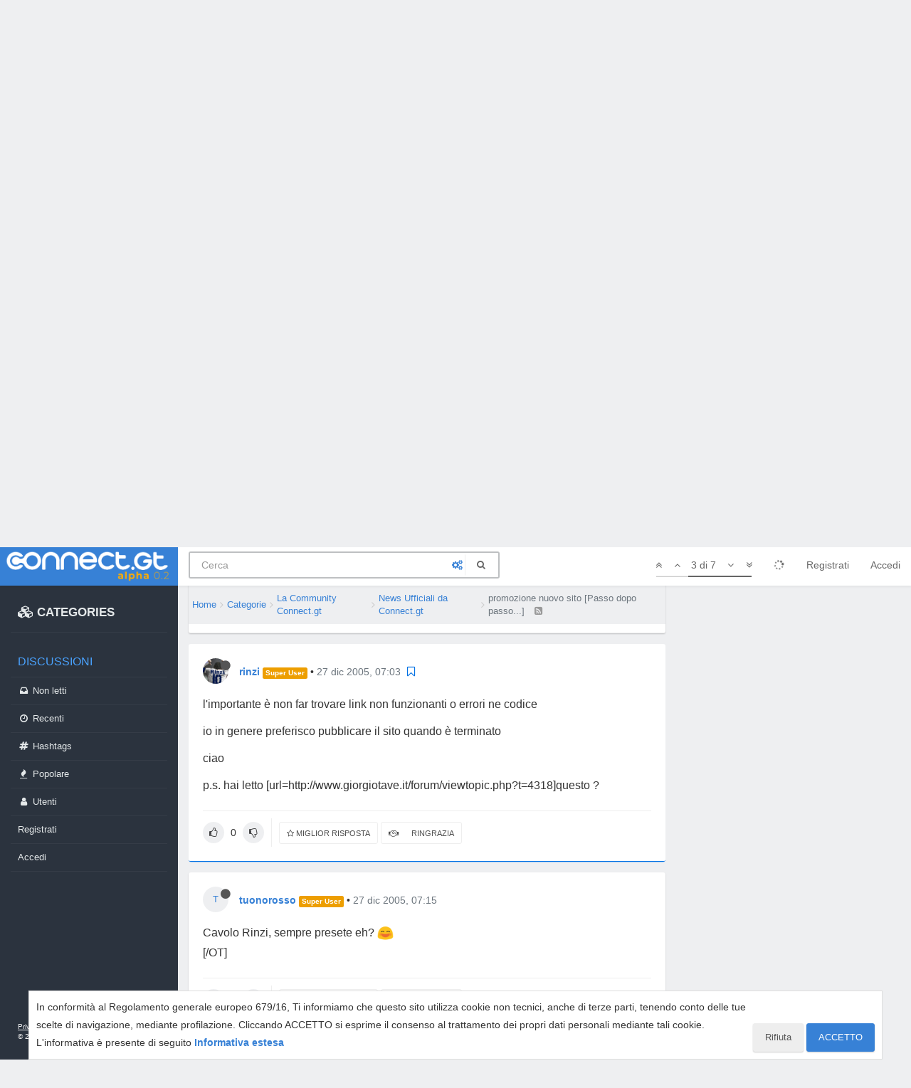

--- FILE ---
content_type: text/html; charset=utf-8
request_url: https://connect.gt/topic/5945/promozione-nuovo-sito-passo-dopo-passo/3
body_size: 16199
content:
<!DOCTYPE html>
<html lang="it" data-dir="ltr" style="direction: ltr;"  >
<head>
	<title>promozione nuovo sito [Passo dopo passo...] | Connect.gt</title>
	<meta name="viewport" content="width&#x3D;device-width, initial-scale&#x3D;1.0, viewport-fit&#x3D;cover" />
	<meta name="content-type" content="text/html; charset=UTF-8" />
	<meta name="apple-mobile-web-app-capable" content="yes" />
	<meta name="mobile-web-app-capable" content="yes" />
	<meta property="og:site_name" content="Connect.gt" />
	<meta name="msapplication-badge" content="frequency=30; polling-uri=https://connect.gt/sitemap.xml" />
	<meta name="theme-color" content="#3781d6" />
	<meta name="msapplication-square150x150logo" content="https://media.connect.gt/connect/e6ada36c-cb86-41bc-a7fd-1df9abca2f62.png" />
	<meta name="title" content="promozione nuovo sito [Passo dopo passo...]" />
	<meta name="description" content="l&#x27;importante è non far trovare link non funzionanti o errori ne codice io in genere preferisco pubblicare il sito quando è terminato ciao p.s. hai letto [url&#x3D;http://www.giorgiotave.it/forum/viewtopic.php?t&#x3D;4318]questo ? " />
	<meta property="og:title" content="promozione nuovo sito [Passo dopo passo...]" />
	<meta property="og:description" content="l&#x27;importante è non far trovare link non funzionanti o errori ne codice io in genere preferisco pubblicare il sito quando è terminato ciao p.s. hai letto [url&#x3D;http://www.giorgiotave.it/forum/viewtopic.php?t&#x3D;4318]questo ? " />
	<meta property="og:type" content="article" />
	<meta property="article:published_time" content="2005-12-25T21:45:11.000Z" />
	<meta property="article:modified_time" content="2005-12-27T15:28:40.000Z" />
	<meta property="article:section" content="News Ufficiali da Connect.gt" />
	<meta property="og:image" content="https://www.gravatar.com/avatar/a53a56103acd8cf3c35f66e87c3b5a68?size=192" />
	<meta property="og:image:url" content="https://www.gravatar.com/avatar/a53a56103acd8cf3c35f66e87c3b5a68?size=192" />
	<meta property="og:image" content="https://media.connect.gt/connect/cd01354a-884e-4c93-8178-4a2c0b907196.png" />
	<meta property="og:image:url" content="https://media.connect.gt/connect/cd01354a-884e-4c93-8178-4a2c0b907196.png" />
	<meta property="og:image:width" content="1200" />
	<meta property="og:image:height" content="630" />
	<meta property="og:url" content="https://connect.gt/topic/5945/promozione-nuovo-sito-passo-dopo-passo/3" />
	
	<link rel="stylesheet" type="text/css" href="/assets/client.css?v=nc6ahsl3rak" />
	<link rel="icon" type="image/x-icon" href="/favicon.ico?v=nc6ahsl3rak" />
	<link rel="manifest" href="/manifest.webmanifest" />
	<link rel="search" type="application/opensearchdescription+xml" title="Connect.gt" href="/osd.xml" />
	<link rel="apple-touch-icon" href="/assets/uploads/system/touchicon-orig.png" />
	<link rel="icon" sizes="36x36" href="/assets/uploads/system/touchicon-36.png" />
	<link rel="icon" sizes="48x48" href="/assets/uploads/system/touchicon-48.png" />
	<link rel="icon" sizes="72x72" href="/assets/uploads/system/touchicon-72.png" />
	<link rel="icon" sizes="96x96" href="/assets/uploads/system/touchicon-96.png" />
	<link rel="icon" sizes="144x144" href="/assets/uploads/system/touchicon-144.png" />
	<link rel="icon" sizes="192x192" href="/assets/uploads/system/touchicon-192.png" />
	<link rel="prefetch" href="/assets/src/modules/composer.js?v=nc6ahsl3rak" />
	<link rel="prefetch" href="/assets/src/modules/composer/uploads.js?v=nc6ahsl3rak" />
	<link rel="prefetch" href="/assets/src/modules/composer/drafts.js?v=nc6ahsl3rak" />
	<link rel="prefetch" href="/assets/src/modules/composer/tags.js?v=nc6ahsl3rak" />
	<link rel="prefetch" href="/assets/src/modules/composer/categoryList.js?v=nc6ahsl3rak" />
	<link rel="prefetch" href="/assets/src/modules/composer/resize.js?v=nc6ahsl3rak" />
	<link rel="prefetch" href="/assets/src/modules/composer/autocomplete.js?v=nc6ahsl3rak" />
	<link rel="prefetch" href="/assets/templates/composer.tpl?v=nc6ahsl3rak" />
	<link rel="prefetch" href="/assets/language/it/topic.json?v=nc6ahsl3rak" />
	<link rel="prefetch" href="/assets/language/it/modules.json?v=nc6ahsl3rak" />
	<link rel="prefetch" href="/assets/language/it/tags.json?v=nc6ahsl3rak" />
	<link rel="stylesheet" href="/plugins/nodebb-plugin-emoji/emoji/styles.css?v=nc6ahsl3rak" />
	<link rel="prefetch stylesheet" href="/plugins/nodebb-plugin-markdown/styles/railscasts.css" />
	<link rel="prefetch" href="/assets/src/modules/highlight.js?v=nc6ahsl3rak" />
	<link rel="prefetch" href="/assets/language/it/markdown.json?v=nc6ahsl3rak" />
	<link rel="canonical" href="https://connect.gt/topic/5945/promozione-nuovo-sito-passo-dopo-passo" />
	<link rel="alternate" type="application/rss+xml" href="/topic/5945.rss" />
	<link rel="up" href="https://connect.gt/category/21/news-ufficiali-da-connect-gt" />
	

	<script>
		var RELATIVE_PATH = "";
		var config = JSON.parse('{"relative_path":"","upload_url":"/assets/uploads","assetBaseUrl":"/assets","siteTitle":"Connect.gt","browserTitle":"Connect.gt","titleLayout":"&#123;pageTitle&#125; | &#123;browserTitle&#125;","showSiteTitle":false,"minimumTitleLength":3,"maximumTitleLength":100,"minimumPostLength":2,"maximumPostLength":3276799,"minimumTagsPerTopic":0,"maximumTagsPerTopic":5,"minimumTagLength":3,"maximumTagLength":23,"useOutgoingLinksPage":false,"allowGuestHandles":false,"allowTopicsThumbnail":false,"usePagination":false,"disableChat":false,"disableChatMessageEditing":false,"maximumChatMessageLength":1000,"socketioTransports":["polling","websocket"],"socketioOrigins":"https://connect.gt:*","websocketAddress":"","maxReconnectionAttempts":5,"reconnectionDelay":1500,"topicsPerPage":20,"postsPerPage":20,"maximumFileSize":2048,"theme:id":"@andrea.dragotta/nodebb-theme-connect","theme:src":"","defaultLang":"it","userLang":"it","loggedIn":false,"uid":-1,"cache-buster":"v=nc6ahsl3rak","requireEmailConfirmation":true,"topicPostSort":"oldest_to_newest","categoryTopicSort":"newest_to_oldest","csrf_token":false,"searchEnabled":true,"bootswatchSkin":"","enablePostHistory":true,"timeagoCutoff":30,"timeagoCodes":["af","am","ar","az-short","az","be","bg","bs","ca","cs","cy","da","de-short","de","dv","el","en-short","en","es-short","es","et","eu","fa-short","fa","fi","fr-short","fr","gl","he","hr","hu","hy","id","is","it-short","it","ja","jv","ko","ky","lt","lv","mk","nl","no","pl","pt-br-short","pt-br","pt-short","pt","ro","rs","ru","rw","si","sk","sl","sq","sr","sv","th","tr-short","tr","uk","ur","uz","vi","zh-CN","zh-TW"],"cookies":{"enabled":true,"message":"In conformit\xE0 al Regolamento generale europeo 679&#x2F;16, Ti informiamo che questo sito utilizza cookie non tecnici, anche di terze parti, tenendo conto delle tue scelte di navigazione, mediante profilazione. Cliccando ACCETTO si esprime il consenso al trattamento dei propri dati personali mediante tali cookie. L&#x27;informativa \xE8 presente di seguito","dismiss":"ACCETTO","link":"Informativa estesa","link_url":"https:&#x2F;&#x2F;connect.gt&#x2F;privacy"},"acpLang":"undefined","topicSearchEnabled":false,"composer-default":{},"gdpr":{"require":false,"given":false},"emojiCustomFirst":false,"markdown":{"highlight":1,"highlightLinesLanguageList":[],"theme":"railscasts.css"},"spam-be-gone":{"hCaptcha":{"key":"587b3023-abf8-430f-b898-4eea3e6f3fd6"}}}');
		var app = {
			template: "topic",
			user: JSON.parse('{"uid":0,"username":"Ospite","userslug":"","fullname":"Ospite","email":"","icon:text":"?","icon:bgColor":"#aaa","groupTitle":"","status":"offline","reputation":0,"email:confirmed":false,"postcount":0,"topiccount":0,"profileviews":0,"banned":0,"banned:expire":0,"joindate":0,"lastonline":0,"lastposttime":0,"followingCount":0,"followerCount":0,"displayname":"Ospite","picture":"","groupTitleArray":[],"joindateISO":"","lastonlineISO":"","banned_until":0,"banned_until_readable":"Not Banned","connectTitles":{"groupsData":[],"connect_badges":{"bookmarks":{"gold":0,"silver":0,"name":"Bookmarks"},"votes":{"gold":0,"silver":0,"name":"Voti"},"thanks":{"gold":0,"silver":0,"name":"Ringraziamenti"},"bestanswers":{"gold":0,"silver":0,"name":"Miglior risposte"}},"karma":0,"connect_badges_contributor":null,"connect_badges_title":{},"connect_badges_expert":[],"connect_badges_honoremtitle":[]},"connectTitlesArray":{"default":{"connectTitles":{"groupsData":[],"connect_badges":{"bookmarks":{"gold":0,"silver":0,"name":"Bookmarks"},"votes":{"gold":0,"silver":0,"name":"Voti"},"thanks":{"gold":0,"silver":0,"name":"Ringraziamenti"},"bestanswers":{"gold":0,"silver":0,"name":"Miglior risposte"}},"karma":0,"connect_badges_contributor":null,"connect_badges_title":{},"connect_badges_expert":[],"connect_badges_honoremtitle":[]}}},"connectTitlesBadge":"","unreadData":{"":{},"new":{},"watched":{},"unreplied":{}},"isAdmin":false,"isGlobalMod":false,"isMod":false,"privileges":{"chat":false,"upload:post:image":false,"upload:post:file":false,"signature":false,"ban":false,"invite":false,"search:content":false,"search:users":false,"search:tags":false,"view:users":true,"view:tags":true,"view:groups":true,"local:login":false,"group:create":false,"view:users:info":false},"timeagoCode":"it","offline":true,"isEmailConfirmSent":false}')
		};
	</script>

	
	<!-- Google Tag Manager -->
<script>(function(w,d,s,l,i){w[l]=w[l]||[];w[l].push({'gtm.start':
new Date().getTime(),event:'gtm.js'});var f=d.getElementsByTagName(s)[0],
j=d.createElement(s),dl=l!='dataLayer'?'&l='+l:'';j.async=true;j.src=
'https://www.googletagmanager.com/gtm.js?id='+i+dl;f.parentNode.insertBefore(j,f);
})(window,document,'script','dataLayer','GTM-MBDB469');</script>
<!-- End Google Tag Manager -->

	
	
	<style>#imm400{background:url(https://storage.gtmasterclub.it/connect/personaggi.png) no-repeat;width:281px;height:578px}#imm400 img{display:none}.topic .content a{word-break:break-word}.write-container .pull-right.draft-icon{display:none}#fascia-intro-top img{width:550px}.topic .posts .content pre code{white-space:pre-wrap}body .notifications-list li a{white-space:normal}a.emoji-link{order:500}.areaBanners .hidden-lg img{border:2px solid #eee}a.emoji-link[name="slightly_smiling_face"]{order:1}a.emoji-link[name="smiley"]{order:2}a.emoji-link[name="wink"]{order:3}a.emoji-link[name="grinning"]{order:4}a.emoji-link[name="joy"]{order:5}a.emoji-link[name="disappointed"]{order:6}a.emoji-link[name="disappointed_relieved"]{order:7}a.emoji-link[name="heart_eyes"]{order:8}a.emoji-link[name="scream"]{order:9}a.emoji-link[name="sob"]{order:10}a.emoji-link[name="stuck_out_tongue"]{order:11}a.emoji-link[name="stuck_out_tongue_winking_eye"]{order:12}a.emoji-link[name="sweat"]{order:13}a.emoji-link[name="sweat_smile"]{order:14}a.emoji-link[name="sunglasses"]{order:15}a.emoji-link[name="open_mouth"]{order:17}a.emoji-link[name="cry"]{order:18}a.emoji-link[name="angry"]{order:19}a.emoji-link[name="anguished"]{order:20}a.emoji-link[name="open_mouth"]{order:21}a.emoji-link[name="astonished"]{order:22}a.emoji-link[name="blush"]{order:23}v a.emoji-link[name="confounded"]{order:24}a.emoji-link[name="confused"]{order:25}a.emoji-link[name="face_with_rolling_eyes"]{order:26}a.emoji-link[name="fearful"]{order:27}a.emoji-link[name="innocent"]{order:28}a.emoji-link[name="kissing"]{order:29}a.emoji-link[name="kissing_closed_eyes"]{order:30}a.emoji-link[name="kissing_heart"]{order:31}a.emoji-link[name="mask"]{order:32}a.emoji-link[name="neutral_face"]{order:33}a.emoji-link[name="nerd_face"]{order:34}a.emoji-link[name="no_mouth"]{order:35}a.emoji-link[name="rage"]{order:36}a.emoji-link[name="relieved"]{order:37}a.emoji-link[name="relaxed"]{order:38}a.emoji-link[name="persevere"]{order:39}a.emoji-link[name="pensive"]{order:40}a.emoji-link[name="rolling_on_the_floor_laughing"]{order:41}a.emoji-link[name="slightly_frowning_face"]{order:42}a.emoji-link[name="thinking_face"]{order:43}a.emoji-link[name="triumph"]{order:44}a.emoji-link[name="unamused"]{order:45}a.emoji-link[name="white_frowning_face"]{order:46}a.emoji-link[name="weary"]{order:47}a.emoji-link[name="upside_down_face"]{order:48}a.emoji-link[name="zipper_mouth_face"]{order:49}a.emoji-link[name="yum"]{order:50}a.emoji-link[name="worried"]{order:51}a.emoji-link[name="bride_with_veil"]{order:900}a.emoji-link[name="alien"]{display:none}</style>
	
</head>

<body class="page-topic page-topic-5945 page-topic-promozione-nuovo-sito-passo-dopo-passo page-topic-category-21 page-topic-category-news-ufficiali-da-connect-gt parent-category-15 parent-category-21 page-status-200 skin-noskin">
	<nav id="menu" class="slideout-menu hidden">
		<div>
			<div class="menu-profile">
	
</div>

<section class="menu-section" data-section="navigation">
	<h3 class="menu-section-title">Navigazione</h3>
	<ul class="menu-section-list"></ul>
</section>


		</div>
		<div class="footersidebar">
			<a href="https://connect.gt/privacy">Privacy</a> - <a href="https://connect.gt/termini">Termini e condizioni</a><br>

			&copy; 2020 <a href="https://www.searchon.it/">Search On Media Group S.r.l.</a>
		</div>
	</nav>
	<nav id="chats-menu" class="slideout-menu hidden">
		
	</nav>

	<main id="panel" class="slideout-panel">
		<nav class="navbar navbar-default navbar-fixed-top header" id="header-menu" component="navbar">
			<div class="container">
							<div class="navbar-header">
				<button type="button" class="navbar-toggle pull-left" id="mobile-menu">
					
					<i class="fa fa-lg fa-fw fa-bars"></i>
				</button>

				

				
				<a href="/">
					<div class="navbar-brand forum-title forum-logo" style="background-image:url(https://media.connect.gt/connect/e6ada36c-cb86-41bc-a7fd-1df9abca2f62.png?v=nc6ahsl3rak">
						<div data-widget-area="logoaddon">
				
			</div>
					</div>
				</a>
				
				

				<div component="navbar/title" class="visible-xs hidden">
					<span></span>
				</div>
				
				<form id="search-form" class="navbar-form navbar-left" role="search" method="GET" action="search">
							
					<div  id="search-fields-connect">
						<div class="form-group">
							<input autocomplete="off" type="text" class="form-control" placeholder="Cerca" name="query" value="">
							<a href="#"><i class="fa fa-gears fa-fw advanced-search-link"></i></a>
						</div>
						
					</div>
					<button type="submit" id="search-button_connect" type="button" class="btn btn-link"><i class="fa fa-search fa-fw" title="Cerca"></i></button>
				</form>

				
			</div>

			<div id="nav-dropdown" class="hidden-xs hidden-sm">
				
				
				<ul id="logged-out-menu" class="nav navbar-nav navbar-right">
					
					<li>
						<a href="/register">
							<i class="fa fa-pencil fa-fw hidden-sm hidden-md hidden-lg"></i>
							<span>Registrati</span>
						</a>
					</li>
					
					<li>
						<a href="/login">
							<i class="fa fa-sign-in fa-fw hidden-sm hidden-md hidden-lg"></i>
							<span>Accedi</span>
						</a>
					</li>
				</ul>
				
				

				<ul class="nav navbar-nav navbar-right hidden-xs">
					<li>
						<a href="#" id="reconnect" class="hide" title="Sembra che la tua connessione a Connect.gt sia stata persa, per favore attendi mentre proviamo a riconnetterti.">
							<i class="fa fa-check"></i>
						</a>
					</li>
				</ul>

				<ul class="nav navbar-nav navbar-right pagination-block visible-lg visible-md">
					<li class="dropdown">
						<a><i class="fa fa-angle-double-up pointer fa-fw pagetop"></i></a>
						<a><i class="fa fa-angle-up pointer fa-fw pageup"></i></a>

						<a href="#" class="dropdown-toggle" data-toggle="dropdown">
							<span class="pagination-text"></span>
						</a>

						<a><i class="fa fa-angle-down pointer fa-fw pagedown"></i></a>
						<a><i class="fa fa-angle-double-down pointer fa-fw pagebottom"></i></a>

						<div class="progress-container">
							<div class="progress-bar"></div>
						</div>

						<ul class="dropdown-menu" role="menu">
							<li>
  								<input type="text" class="form-control" id="indexInput" placeholder="Inserisci un numero di pagina">
  							</li>
						</ul>
					</li>
				</ul>

				<ul id="main-nav" class="hidden nav navbar-nav">
					
					
					<li class="special">
						<a class="navigation-link" href="&#x2F;categories" title="Categorie" >
							
							<i class="fa fa-fw fa-cubes" data-content=""></i>
							

							
							<span class="">CATEGORIES</span>
							
						</a>
					</li>
					
					
					
					<li class="titlemenu">
						<a class="navigation-link" href="" title="" >
							
							<i class="fa fa-fw fa-nbb-none" data-content=""></i>
							

							
							<span class="">Discussioni</span>
							
						</a>
					</li>
					
					
					
					<li class="">
						<a class="navigation-link" href="&#x2F;unread" title="Non letti" id="unread-count">
							
							<i class="fa fa-fw fa-inbox" data-content="0"></i>
							

							
							<span class="">Non letti</span>
							
						</a>
					</li>
					
					
					
					<li class="">
						<a class="navigation-link" href="&#x2F;recent" title="Recenti" >
							
							<i class="fa fa-fw fa-clock-o" data-content=""></i>
							

							
							<span class="">Recenti</span>
							
						</a>
					</li>
					
					
					
					<li class="">
						<a class="navigation-link" href="&#x2F;hashtags" title="Tag" >
							
							<i class="fa fa-fw fa-hashtag" data-content=""></i>
							

							
							<span class="">Hashtags</span>
							
						</a>
					</li>
					
					
					
					<li class="">
						<a class="navigation-link" href="&#x2F;popular" title="Popolare" >
							
							<i class="fa fa-fw fa-fire" data-content=""></i>
							

							
							<span class="">Popolare</span>
							
						</a>
					</li>
					
					
					
					<li class="">
						<a class="navigation-link" href="&#x2F;users" title="Utenti" >
							
							<i class="fa fa-fw fa-user" data-content=""></i>
							

							
							<span class="">Utenti</span>
							
						</a>
					</li>
					
					
				</ul>

				
			</div>
<div class="sub-menuMob">
	<ul class="menu-section-list-mob">
		<li><a href="/stream"><i class="fa fa-fw fa-th-list"></i> Stream</a></li>
		<li><a href="/interest"><i class="fa fa-fw fa-gratipay"></i> Interest</a></li>
		<li><a href="/categories"><i class="fa fa-fw fa-cubes"></i> Categories</a></li>
	</ul>
	<button type="button" class="navbar-toggle hidden" id="mobile-chats">
					<span component="chat/icon" class="notification-icon fa fa-fw fa-comments unread-count" data-content="0"></span>
					<i class="fa fa-lg fa-comment-o"></i>
				</button>

				<a href="/notifications" class="navbar-toggle visible-xs visible-sm pull-right" id="mobile-notify">
					<span component="notifications/icon" class="notification-icon fa fa-fw fa-bell-o unread-count" data-content="0"></span>
					<i class="fa fa-fw fa-bell-o unread-count"></i>
				</a>
</div>



			</div>
		</nav>
		<div class="container" id="content">
		<noscript>
    <div class="alert alert-danger">
        <p>
            Your browser does not seem to support JavaScript. As a result, your viewing experience will be diminished, and you have been placed in <strong>read-only mode</strong>.
        </p>
        <p>
            Please download a browser that supports JavaScript, or enable it if it's disabled (i.e. NoScript).
        </p>
    </div>
</noscript>
<div class="gridCont">
	<div class="gridCont-main">
		
		<div data-widget-area="header">
			
		</div>
		
<ol id="connectBread" class="breadcrumb" itemscope="itemscope" itemprop="breadcrumb" itemtype="http://schema.org/BreadcrumbList">
	
	<li itemscope="itemscope" itemprop="itemListElement" itemtype="http://schema.org/ListItem" >
		<meta itemprop="position" content="0" />
		<a href="/" itemprop="item">
			<span itemprop="name">
				Home
				
			</span>
		</a>
	</li>
	
	<li itemscope="itemscope" itemprop="itemListElement" itemtype="http://schema.org/ListItem" >
		<meta itemprop="position" content="1" />
		<a href="/categories" itemprop="item">
			<span itemprop="name">
				Categorie
				
			</span>
		</a>
	</li>
	
	<li itemscope="itemscope" itemprop="itemListElement" itemtype="http://schema.org/ListItem" >
		<meta itemprop="position" content="2" />
		<a href="/category/15/la-community-connect-gt" itemprop="item">
			<span itemprop="name">
				La Community Connect.gt
				
			</span>
		</a>
	</li>
	
	<li itemscope="itemscope" itemprop="itemListElement" itemtype="http://schema.org/ListItem" >
		<meta itemprop="position" content="3" />
		<a href="/category/21/news-ufficiali-da-connect-gt" itemprop="item">
			<span itemprop="name">
				News Ufficiali da Connect.gt
				
			</span>
		</a>
	</li>
	
	<li component="breadcrumb/current" itemscope="itemscope" itemprop="itemListElement" itemtype="http://schema.org/ListItem" class="active">
		<meta itemprop="position" content="4" />
		
			<span itemprop="name">
				promozione nuovo sito [Passo dopo passo...]
				
				
				<a target="_blank" href="/topic/5945.rss" itemprop="item"><i class="fa fa-rss-square"></i></a>
				
			</span>
		
	</li>
	
</ol>


		<div class="row">
			<div class="topic col-lg-12">


				

				<div component="topic/deleted/message" class="alert alert-warning hidden clearfix">
    <span class="pull-left">Questa discussione è stata cancellata. Solo gli utenti con diritti di gestione possono vederla.</span>
    <span class="pull-right">
        
    </span>
</div>


				<ul component="topic" class="posts" data-tid="5945" data-cid="21">
					
						<li component="post" class="connectFirstPost " data-index="0" data-pid="5951" data-uid="1124" data-timestamp="1135547111000" data-username="andreadeluxe" data-userslug="andreadeluxe" itemscope itemtype="http://schema.org/Comment">
							<a component="post/anchor" data-index="0" id="0"></a>

							<meta itemprop="datePublished" content="2005-12-25T21:45:11.000Z">
							<meta itemprop="dateModified" content="">
							
							<div class="post-header">
	<div class="icon">
		<a href="/user/andreadeluxe">
			<span class="avatar  avatar-sm2x avatar-rounded" alt="andreadeluxe" title="andreadeluxe" data-uid="1124" loading="lazy" component="user/picture" style="background-color: #009688;">A</span>
			<i component="user/status" class="fa fa-circle status offline" title="Non in linea"></i>
		</a>
	</div>
	
	<div>
		<strong>
			<a href="/user/andreadeluxe" itemprop="author" data-username="andreadeluxe" data-uid="1124">andreadeluxe</a>
		</strong>

		

		

		
		<span class="label label-default inline-block" style="background-color: #565757;"> User Attivo </span> 
		<span> &bull; 
			<a class="permalink" href="/post/5951"><span class="timeago" title="2005-12-25T21:45:11.000Z"></span></a>

			<i component="post/edit-indicator" class="fa fa-pencil-square edit-icon hidden"></i>

			<span data-editor="" component="post/editor" class="hidden">ultima modifica di  <span class="timeago" title=""></span></span>

			

			<span>
				
			</span>
		</span>
		
		<span class="bookmarked"><i class="fa fa-bookmark-o"></i></span>

	
	</div>
</div>



<div class="content" component="post/content" itemprop="text">
	
	<h1 component="post/header" itemprop="name">

		<i class="pull-left fa fa-thumb-tack hidden" title="Appeso"></i>
		<i class="pull-left fa fa-lock hidden" title="Bloccato"></i>
		<i class="pull-left fa fa-arrow-circle-right " title="Spostato"></i>
		

		<span class="topic-title" component="topic/title">promozione nuovo sito [Passo dopo passo...]</span>
	</h1>
	
	<p dir="auto">Allora tra 24 ore inizierò a lavorare suk nuovi sito...</p>
<p dir="auto">Devo segnalare alle directory il sito FINITO o anche solo la pagina di COMING  SOON?</p>
<p dir="auto">Il nuovo dominio andrà ad sostituirne un'altro, che tipo di redirect mi consigliate?</p>
<p dir="auto">Grazie mille!!! <img src="https://connect.gt/plugins/nodebb-plugin-emoji/emoji/android/1f609.png?v=nc6ahsl3rak" class="not-responsive emoji emoji-android emoji--wink" title=";)" alt="😉" /></p>

</div>

<div class="post-footer">
	
		
	
	<span class="votes">

		<a component="post/upvote" href="#" class="">
			<i class="fa fa-chevron-up"></i>
		</a>
		<span component="post/vote-count" data-votes="0">0</span>
		
		<a component="post/downvote" href="#" class="">
			<i class="fa fa-chevron-down"></i>
		</a>
		

		
	</span>
	

	
	<span class="bestAnswerAndThanks">
		<a class="no-select " data-bestsel="" href="#" component="post/bestanswer">
			<i component="post/bestanswer/on" class="fa fa-star hidden"></i>
			<i component="post/bestanswer/off" class="fa fa-star-o "></i>
			<span class="hidden-xs"> Miglior Risposta</span>
		</a>


		<a class="no-select " data-thanked="" href="#" component="post/thanks">
			<i component="post/thanks/on" class="fa fa-handshake-o hidden"></i>
			<i component="post/thanks/off" class="fa fa-handshake-o "></i>
			<span component="post/thanks-count" data-thanks=""></span>
			<span class="hidden-xs"> Ringrazia</span>
		</a>
		
	</span>
	
	<span class="post-tools">
		<a component="post/quote" href="#" class="no-select hidden">Cita</a>
		<a component="post/reply" href="#" class="no-select hidden">Rispondi</a>
	</span>


	<span component="post/tools" class="dropdown moderator-tools bottom-sheet hidden">
	<a href="#" data-toggle="dropdown" data-ajaxify="false"><i class="fa fa-fw fa-ellipsis-v"></i></a>
	<ul class="dropdown-menu dropdown-menu-right" role="menu"></ul>
</span>

	


</div>

<hr />

	
	<a component="post/reply-count" href="#" class="threaded-replies no-select hidden">
		<span component="post/reply-count/avatars" class="avatars ">
			
		</span>

		<span class="replies-count" component="post/reply-count/text" data-replies="0">1 Risposta</span>
		<span class="replies-last hidden-xs">Ultima Risposta <span class="timeago" title=""></span></span>

		<i class="fa fa-fw fa-chevron-right" component="post/replies/open"></i>
		<i class="fa fa-fw fa-chevron-down hidden" component="post/replies/close"></i>
		<i class="fa fa-fw fa-spin fa-spinner hidden" component="post/replies/loading"></i>
	</a>
	

							
							<div class="post-bar-placeholder"></div>
							
						</li>
					
						<li component="post" class=" " data-index="1" data-pid="291814" data-uid="1081" data-timestamp="1135554645000" data-username="umor" data-userslug="umor" itemscope itemtype="http://schema.org/Comment">
							<a component="post/anchor" data-index="1" id="1"></a>

							<meta itemprop="datePublished" content="2005-12-25T23:50:45.000Z">
							<meta itemprop="dateModified" content="">
							
							<div class="post-header">
	<div class="icon">
		<a href="/user/umor">
			<span class="avatar  avatar-sm2x avatar-rounded" alt="umor" title="umor" data-uid="1081" loading="lazy" component="user/picture" style="background-color: #673ab7;">U</span>
			<i component="user/status" class="fa fa-circle status offline" title="Non in linea"></i>
		</a>
	</div>
	
	<div>
		<strong>
			<a href="/user/umor" itemprop="author" data-username="umor" data-uid="1081">umor</a>
		</strong>

		

		

		
		<span class="label label-default inline-block" style="background-color: #565757;"> User Attivo </span> 
		<span> &bull; 
			<a class="permalink" href="/post/291814"><span class="timeago" title="2005-12-25T23:50:45.000Z"></span></a>

			<i component="post/edit-indicator" class="fa fa-pencil-square edit-icon hidden"></i>

			<span data-editor="" component="post/editor" class="hidden">ultima modifica di  <span class="timeago" title=""></span></span>

			

			<span>
				
			</span>
		</span>
		
		<span class="bookmarked"><i class="fa fa-bookmark-o"></i></span>

	
	</div>
</div>



<div class="content" component="post/content" itemprop="text">
	
	<blockquote></blockquote>
<p dir="auto">Devo segnalare alle directory il sito FINITO o anche solo la pagina di COMING SOON?</p>
<p dir="auto">Se il sito non è ancora pronto comincia a mettere online 3-4 pagine a tema con il futuro sito</p>
<blockquote>
<p dir="auto">Il nuovo dominio andrà ad sostituirne un'altro, che tipo di redirect mi consigliate?</p>
</blockquote>
<p dir="auto">301 permanent redirect</p>

</div>

<div class="post-footer">
	
		
	
	<span class="votes">

		<a component="post/upvote" href="#" class="">
			<i class="fa fa-chevron-up"></i>
		</a>
		<span component="post/vote-count" data-votes="0">0</span>
		
		<a component="post/downvote" href="#" class="">
			<i class="fa fa-chevron-down"></i>
		</a>
		

		
	</span>
	

	
	<span class="bestAnswerAndThanks">
		<a class="no-select " data-bestsel="" href="#" component="post/bestanswer">
			<i component="post/bestanswer/on" class="fa fa-star hidden"></i>
			<i component="post/bestanswer/off" class="fa fa-star-o "></i>
			<span class="hidden-xs"> Miglior Risposta</span>
		</a>


		<a class="no-select " data-thanked="" href="#" component="post/thanks">
			<i component="post/thanks/on" class="fa fa-handshake-o hidden"></i>
			<i component="post/thanks/off" class="fa fa-handshake-o "></i>
			<span component="post/thanks-count" data-thanks=""></span>
			<span class="hidden-xs"> Ringrazia</span>
		</a>
		
	</span>
	
	<span class="post-tools">
		<a component="post/quote" href="#" class="no-select hidden">Cita</a>
		<a component="post/reply" href="#" class="no-select hidden">Rispondi</a>
	</span>


	<span component="post/tools" class="dropdown moderator-tools bottom-sheet hidden">
	<a href="#" data-toggle="dropdown" data-ajaxify="false"><i class="fa fa-fw fa-ellipsis-v"></i></a>
	<ul class="dropdown-menu dropdown-menu-right" role="menu"></ul>
</span>

	


</div>

<hr />

	
	<a component="post/reply-count" href="#" class="threaded-replies no-select hidden">
		<span component="post/reply-count/avatars" class="avatars ">
			
		</span>

		<span class="replies-count" component="post/reply-count/text" data-replies="0">1 Risposta</span>
		<span class="replies-last hidden-xs">Ultima Risposta <span class="timeago" title=""></span></span>

		<i class="fa fa-fw fa-chevron-right" component="post/replies/open"></i>
		<i class="fa fa-fw fa-chevron-down hidden" component="post/replies/close"></i>
		<i class="fa fa-fw fa-spin fa-spinner hidden" component="post/replies/loading"></i>
	</a>
	

							
						</li>
					
						<li component="post" class=" " data-index="2" data-pid="291811" data-uid="142" data-timestamp="1135667004000" data-username="rinzi" data-userslug="rinzi" itemscope itemtype="http://schema.org/Comment">
							<a component="post/anchor" data-index="2" id="2"></a>

							<meta itemprop="datePublished" content="2005-12-27T07:03:24.000Z">
							<meta itemprop="dateModified" content="">
							
							<div class="post-header">
	<div class="icon">
		<a href="/user/rinzi">
			<img class="avatar  avatar-sm2x avatar-rounded" alt="rinzi" title="rinzi" data-uid="142" loading="lazy" component="user/picture" src="https://www.gravatar.com/avatar/a53a56103acd8cf3c35f66e87c3b5a68?size=192" style="" />
			<i component="user/status" class="fa fa-circle status offline" title="Non in linea"></i>
		</a>
	</div>
	
	<div>
		<strong>
			<a href="/user/rinzi" itemprop="author" data-username="rinzi" data-uid="142">rinzi</a>
		</strong>

		

		

		
		<span class="label label-default inline-block" style="background-color: #ed9e00;"> Super User </span> 
		<span> &bull; 
			<a class="permalink" href="/post/291811"><span class="timeago" title="2005-12-27T07:03:24.000Z"></span></a>

			<i component="post/edit-indicator" class="fa fa-pencil-square edit-icon hidden"></i>

			<span data-editor="" component="post/editor" class="hidden">ultima modifica di  <span class="timeago" title=""></span></span>

			

			<span>
				
			</span>
		</span>
		
		<span class="bookmarked"><i class="fa fa-bookmark-o"></i></span>

	
	</div>
</div>



<div class="content" component="post/content" itemprop="text">
	
	<p dir="auto">l'importante è non far trovare link non funzionanti o errori ne codice</p>
<p dir="auto">io in genere preferisco pubblicare il sito quando è terminato</p>
<p dir="auto">ciao</p>
<p dir="auto">p.s. hai letto [url=http://www.giorgiotave.it/forum/viewtopic.php?t=4318]questo ?</p>

</div>

<div class="post-footer">
	
		
	
	<span class="votes">

		<a component="post/upvote" href="#" class="">
			<i class="fa fa-chevron-up"></i>
		</a>
		<span component="post/vote-count" data-votes="0">0</span>
		
		<a component="post/downvote" href="#" class="">
			<i class="fa fa-chevron-down"></i>
		</a>
		

		
	</span>
	

	
	<span class="bestAnswerAndThanks">
		<a class="no-select " data-bestsel="" href="#" component="post/bestanswer">
			<i component="post/bestanswer/on" class="fa fa-star hidden"></i>
			<i component="post/bestanswer/off" class="fa fa-star-o "></i>
			<span class="hidden-xs"> Miglior Risposta</span>
		</a>


		<a class="no-select " data-thanked="" href="#" component="post/thanks">
			<i component="post/thanks/on" class="fa fa-handshake-o hidden"></i>
			<i component="post/thanks/off" class="fa fa-handshake-o "></i>
			<span component="post/thanks-count" data-thanks=""></span>
			<span class="hidden-xs"> Ringrazia</span>
		</a>
		
	</span>
	
	<span class="post-tools">
		<a component="post/quote" href="#" class="no-select hidden">Cita</a>
		<a component="post/reply" href="#" class="no-select hidden">Rispondi</a>
	</span>


	<span component="post/tools" class="dropdown moderator-tools bottom-sheet hidden">
	<a href="#" data-toggle="dropdown" data-ajaxify="false"><i class="fa fa-fw fa-ellipsis-v"></i></a>
	<ul class="dropdown-menu dropdown-menu-right" role="menu"></ul>
</span>

	


</div>

<hr />

	
	<a component="post/reply-count" href="#" class="threaded-replies no-select hidden">
		<span component="post/reply-count/avatars" class="avatars ">
			
		</span>

		<span class="replies-count" component="post/reply-count/text" data-replies="0">1 Risposta</span>
		<span class="replies-last hidden-xs">Ultima Risposta <span class="timeago" title=""></span></span>

		<i class="fa fa-fw fa-chevron-right" component="post/replies/open"></i>
		<i class="fa fa-fw fa-chevron-down hidden" component="post/replies/close"></i>
		<i class="fa fa-fw fa-spin fa-spinner hidden" component="post/replies/loading"></i>
	</a>
	

							
						</li>
					
						<li component="post" class=" " data-index="3" data-pid="291813" data-uid="193" data-timestamp="1135667725000" data-username="tuonorosso" data-userslug="tuonorosso" itemscope itemtype="http://schema.org/Comment">
							<a component="post/anchor" data-index="3" id="3"></a>

							<meta itemprop="datePublished" content="2005-12-27T07:15:25.000Z">
							<meta itemprop="dateModified" content="">
							
							<div class="post-header">
	<div class="icon">
		<a href="/user/tuonorosso">
			<span class="avatar  avatar-sm2x avatar-rounded" alt="tuonorosso" title="tuonorosso" data-uid="193" loading="lazy" component="user/picture" style="background-color: #ff5722;">T</span>
			<i component="user/status" class="fa fa-circle status offline" title="Non in linea"></i>
		</a>
	</div>
	
	<div>
		<strong>
			<a href="/user/tuonorosso" itemprop="author" data-username="tuonorosso" data-uid="193">tuonorosso</a>
		</strong>

		

		

		
		<span class="label label-default inline-block" style="background-color: #ed9e00;"> Super User </span> 
		<span> &bull; 
			<a class="permalink" href="/post/291813"><span class="timeago" title="2005-12-27T07:15:25.000Z"></span></a>

			<i component="post/edit-indicator" class="fa fa-pencil-square edit-icon hidden"></i>

			<span data-editor="" component="post/editor" class="hidden">ultima modifica di  <span class="timeago" title=""></span></span>

			

			<span>
				
			</span>
		</span>
		
		<span class="bookmarked"><i class="fa fa-bookmark-o"></i></span>

	
	</div>
</div>



<div class="content" component="post/content" itemprop="text">
	
	<p dir="auto">Cavolo Rinzi, sempre presete eh? <img src="https://connect.gt/plugins/nodebb-plugin-emoji/emoji/android/1f604.png?v=nc6ahsl3rak" class="not-responsive emoji emoji-android emoji--smile" title=":D" alt="😄" /><br />
[/OT]</p>

</div>

<div class="post-footer">
	
		
	
	<span class="votes">

		<a component="post/upvote" href="#" class="">
			<i class="fa fa-chevron-up"></i>
		</a>
		<span component="post/vote-count" data-votes="0">0</span>
		
		<a component="post/downvote" href="#" class="">
			<i class="fa fa-chevron-down"></i>
		</a>
		

		
	</span>
	

	
	<span class="bestAnswerAndThanks">
		<a class="no-select " data-bestsel="" href="#" component="post/bestanswer">
			<i component="post/bestanswer/on" class="fa fa-star hidden"></i>
			<i component="post/bestanswer/off" class="fa fa-star-o "></i>
			<span class="hidden-xs"> Miglior Risposta</span>
		</a>


		<a class="no-select " data-thanked="" href="#" component="post/thanks">
			<i component="post/thanks/on" class="fa fa-handshake-o hidden"></i>
			<i component="post/thanks/off" class="fa fa-handshake-o "></i>
			<span component="post/thanks-count" data-thanks=""></span>
			<span class="hidden-xs"> Ringrazia</span>
		</a>
		
	</span>
	
	<span class="post-tools">
		<a component="post/quote" href="#" class="no-select hidden">Cita</a>
		<a component="post/reply" href="#" class="no-select hidden">Rispondi</a>
	</span>


	<span component="post/tools" class="dropdown moderator-tools bottom-sheet hidden">
	<a href="#" data-toggle="dropdown" data-ajaxify="false"><i class="fa fa-fw fa-ellipsis-v"></i></a>
	<ul class="dropdown-menu dropdown-menu-right" role="menu"></ul>
</span>

	


</div>

<hr />

	
	<a component="post/reply-count" href="#" class="threaded-replies no-select hidden">
		<span component="post/reply-count/avatars" class="avatars ">
			
		</span>

		<span class="replies-count" component="post/reply-count/text" data-replies="0">1 Risposta</span>
		<span class="replies-last hidden-xs">Ultima Risposta <span class="timeago" title=""></span></span>

		<i class="fa fa-fw fa-chevron-right" component="post/replies/open"></i>
		<i class="fa fa-fw fa-chevron-down hidden" component="post/replies/close"></i>
		<i class="fa fa-fw fa-spin fa-spinner hidden" component="post/replies/loading"></i>
	</a>
	

							
						</li>
					
						<li component="post" class=" " data-index="4" data-pid="291807" data-uid="497" data-timestamp="1135683665000" data-username="webcarlo" data-userslug="webcarlo" itemscope itemtype="http://schema.org/Comment">
							<a component="post/anchor" data-index="4" id="4"></a>

							<meta itemprop="datePublished" content="2005-12-27T11:41:05.000Z">
							<meta itemprop="dateModified" content="">
							
							<div class="post-header">
	<div class="icon">
		<a href="/user/webcarlo">
			<span class="avatar  avatar-sm2x avatar-rounded" alt="webcarlo" title="webcarlo" data-uid="497" loading="lazy" component="user/picture" style="background-color: #1b5e20;">W</span>
			<i component="user/status" class="fa fa-circle status offline" title="Non in linea"></i>
		</a>
	</div>
	
	<div>
		<strong>
			<a href="/user/webcarlo" itemprop="author" data-username="webcarlo" data-uid="497">webcarlo</a>
		</strong>

		

		

		
		<span class="label label-default inline-block" style="background-color: #565757;"> User Attivo </span> 
		<span> &bull; 
			<a class="permalink" href="/post/291807"><span class="timeago" title="2005-12-27T11:41:05.000Z"></span></a>

			<i component="post/edit-indicator" class="fa fa-pencil-square edit-icon hidden"></i>

			<span data-editor="" component="post/editor" class="hidden">ultima modifica di  <span class="timeago" title=""></span></span>

			

			<span>
				
			</span>
		</span>
		
		<span class="bookmarked"><i class="fa fa-bookmark-o"></i></span>

	
	</div>
</div>



<div class="content" component="post/content" itemprop="text">
	
	<p dir="auto">Le directory non accettano siti in costruzione. Che senso avrebbe segnalare un sito vuoto?</p>

</div>

<div class="post-footer">
	
		
	
	<span class="votes">

		<a component="post/upvote" href="#" class="">
			<i class="fa fa-chevron-up"></i>
		</a>
		<span component="post/vote-count" data-votes="0">0</span>
		
		<a component="post/downvote" href="#" class="">
			<i class="fa fa-chevron-down"></i>
		</a>
		

		
	</span>
	

	
	<span class="bestAnswerAndThanks">
		<a class="no-select " data-bestsel="" href="#" component="post/bestanswer">
			<i component="post/bestanswer/on" class="fa fa-star hidden"></i>
			<i component="post/bestanswer/off" class="fa fa-star-o "></i>
			<span class="hidden-xs"> Miglior Risposta</span>
		</a>


		<a class="no-select " data-thanked="" href="#" component="post/thanks">
			<i component="post/thanks/on" class="fa fa-handshake-o hidden"></i>
			<i component="post/thanks/off" class="fa fa-handshake-o "></i>
			<span component="post/thanks-count" data-thanks=""></span>
			<span class="hidden-xs"> Ringrazia</span>
		</a>
		
	</span>
	
	<span class="post-tools">
		<a component="post/quote" href="#" class="no-select hidden">Cita</a>
		<a component="post/reply" href="#" class="no-select hidden">Rispondi</a>
	</span>


	<span component="post/tools" class="dropdown moderator-tools bottom-sheet hidden">
	<a href="#" data-toggle="dropdown" data-ajaxify="false"><i class="fa fa-fw fa-ellipsis-v"></i></a>
	<ul class="dropdown-menu dropdown-menu-right" role="menu"></ul>
</span>

	


</div>

<hr />

	
	<a component="post/reply-count" href="#" class="threaded-replies no-select hidden">
		<span component="post/reply-count/avatars" class="avatars ">
			
		</span>

		<span class="replies-count" component="post/reply-count/text" data-replies="0">1 Risposta</span>
		<span class="replies-last hidden-xs">Ultima Risposta <span class="timeago" title=""></span></span>

		<i class="fa fa-fw fa-chevron-right" component="post/replies/open"></i>
		<i class="fa fa-fw fa-chevron-down hidden" component="post/replies/close"></i>
		<i class="fa fa-fw fa-spin fa-spinner hidden" component="post/replies/loading"></i>
	</a>
	

							
						</li>
					
						<li component="post" class=" " data-index="5" data-pid="291812" data-uid="142" data-timestamp="1135686132000" data-username="rinzi" data-userslug="rinzi" itemscope itemtype="http://schema.org/Comment">
							<a component="post/anchor" data-index="5" id="5"></a>

							<meta itemprop="datePublished" content="2005-12-27T12:22:12.000Z">
							<meta itemprop="dateModified" content="">
							
							<div class="post-header">
	<div class="icon">
		<a href="/user/rinzi">
			<img class="avatar  avatar-sm2x avatar-rounded" alt="rinzi" title="rinzi" data-uid="142" loading="lazy" component="user/picture" src="https://www.gravatar.com/avatar/a53a56103acd8cf3c35f66e87c3b5a68?size=192" style="" />
			<i component="user/status" class="fa fa-circle status offline" title="Non in linea"></i>
		</a>
	</div>
	
	<div>
		<strong>
			<a href="/user/rinzi" itemprop="author" data-username="rinzi" data-uid="142">rinzi</a>
		</strong>

		

		

		
		<span class="label label-default inline-block" style="background-color: #ed9e00;"> Super User </span> 
		<span> &bull; 
			<a class="permalink" href="/post/291812"><span class="timeago" title="2005-12-27T12:22:12.000Z"></span></a>

			<i component="post/edit-indicator" class="fa fa-pencil-square edit-icon hidden"></i>

			<span data-editor="" component="post/editor" class="hidden">ultima modifica di  <span class="timeago" title=""></span></span>

			

			<span>
				
			</span>
		</span>
		
		<span class="bookmarked"><i class="fa fa-bookmark-o"></i></span>

	
	</div>
</div>



<div class="content" component="post/content" itemprop="text">
	
	<p dir="auto">editato il titolo, non si capiva l'argomento trattato  <img src="https://connect.gt/plugins/nodebb-plugin-emoji/emoji/android/1f642.png?v=nc6ahsl3rak" class="not-responsive emoji emoji-android emoji--slightly_smiling_face" title=":)" alt="🙂" /></p>

</div>

<div class="post-footer">
	
		
	
	<span class="votes">

		<a component="post/upvote" href="#" class="">
			<i class="fa fa-chevron-up"></i>
		</a>
		<span component="post/vote-count" data-votes="0">0</span>
		
		<a component="post/downvote" href="#" class="">
			<i class="fa fa-chevron-down"></i>
		</a>
		

		
	</span>
	

	
	<span class="bestAnswerAndThanks">
		<a class="no-select " data-bestsel="" href="#" component="post/bestanswer">
			<i component="post/bestanswer/on" class="fa fa-star hidden"></i>
			<i component="post/bestanswer/off" class="fa fa-star-o "></i>
			<span class="hidden-xs"> Miglior Risposta</span>
		</a>


		<a class="no-select " data-thanked="" href="#" component="post/thanks">
			<i component="post/thanks/on" class="fa fa-handshake-o hidden"></i>
			<i component="post/thanks/off" class="fa fa-handshake-o "></i>
			<span component="post/thanks-count" data-thanks=""></span>
			<span class="hidden-xs"> Ringrazia</span>
		</a>
		
	</span>
	
	<span class="post-tools">
		<a component="post/quote" href="#" class="no-select hidden">Cita</a>
		<a component="post/reply" href="#" class="no-select hidden">Rispondi</a>
	</span>


	<span component="post/tools" class="dropdown moderator-tools bottom-sheet hidden">
	<a href="#" data-toggle="dropdown" data-ajaxify="false"><i class="fa fa-fw fa-ellipsis-v"></i></a>
	<ul class="dropdown-menu dropdown-menu-right" role="menu"></ul>
</span>

	


</div>

<hr />

	
	<a component="post/reply-count" href="#" class="threaded-replies no-select hidden">
		<span component="post/reply-count/avatars" class="avatars ">
			
		</span>

		<span class="replies-count" component="post/reply-count/text" data-replies="0">1 Risposta</span>
		<span class="replies-last hidden-xs">Ultima Risposta <span class="timeago" title=""></span></span>

		<i class="fa fa-fw fa-chevron-right" component="post/replies/open"></i>
		<i class="fa fa-fw fa-chevron-down hidden" component="post/replies/close"></i>
		<i class="fa fa-fw fa-spin fa-spinner hidden" component="post/replies/loading"></i>
	</a>
	

							
						</li>
					
						<li component="post" class=" " data-index="6" data-pid="291815" data-uid="1124" data-timestamp="1135697320000" data-username="andreadeluxe" data-userslug="andreadeluxe" itemscope itemtype="http://schema.org/Comment">
							<a component="post/anchor" data-index="6" id="6"></a>

							<meta itemprop="datePublished" content="2005-12-27T15:28:40.000Z">
							<meta itemprop="dateModified" content="">
							
							<div class="post-header">
	<div class="icon">
		<a href="/user/andreadeluxe">
			<span class="avatar  avatar-sm2x avatar-rounded" alt="andreadeluxe" title="andreadeluxe" data-uid="1124" loading="lazy" component="user/picture" style="background-color: #009688;">A</span>
			<i component="user/status" class="fa fa-circle status offline" title="Non in linea"></i>
		</a>
	</div>
	
	<div>
		<strong>
			<a href="/user/andreadeluxe" itemprop="author" data-username="andreadeluxe" data-uid="1124">andreadeluxe</a>
		</strong>

		

		

		
		<span class="label label-default inline-block" style="background-color: #565757;"> User Attivo </span> 
		<span> &bull; 
			<a class="permalink" href="/post/291815"><span class="timeago" title="2005-12-27T15:28:40.000Z"></span></a>

			<i component="post/edit-indicator" class="fa fa-pencil-square edit-icon hidden"></i>

			<span data-editor="" component="post/editor" class="hidden">ultima modifica di  <span class="timeago" title=""></span></span>

			

			<span>
				
			</span>
		</span>
		
		<span class="bookmarked"><i class="fa fa-bookmark-o"></i></span>

	
	</div>
</div>



<div class="content" component="post/content" itemprop="text">
	
	<p dir="auto">Raga son riuscito a metterlo on-line ieri sera (link in firma)...per ora sto vivendo sui 301, ovvero sulle ceneri dell'altro... <img src="https://connect.gt/plugins/nodebb-plugin-emoji/emoji/android/1f604.png?v=nc6ahsl3rak" class="not-responsive emoji emoji-android emoji--smile" title=":D" alt="😄" /></p>
<p dir="auto">Spero quanto prima di entrare nei motori.... <img src="https://connect.gt/plugins/nodebb-plugin-emoji/emoji/customizations/54a3bffb-5e4a-4eb8-81dc-99b2072e5d05-175.gif?v=nc6ahsl3rak" class="not-responsive emoji emoji-customizations emoji--ciauz" title=":ciauz:" alt=":ciauz:" /></p>

</div>

<div class="post-footer">
	
		
	
	<span class="votes">

		<a component="post/upvote" href="#" class="">
			<i class="fa fa-chevron-up"></i>
		</a>
		<span component="post/vote-count" data-votes="0">0</span>
		
		<a component="post/downvote" href="#" class="">
			<i class="fa fa-chevron-down"></i>
		</a>
		

		
	</span>
	

	
	<span class="bestAnswerAndThanks">
		<a class="no-select " data-bestsel="" href="#" component="post/bestanswer">
			<i component="post/bestanswer/on" class="fa fa-star hidden"></i>
			<i component="post/bestanswer/off" class="fa fa-star-o "></i>
			<span class="hidden-xs"> Miglior Risposta</span>
		</a>


		<a class="no-select " data-thanked="" href="#" component="post/thanks">
			<i component="post/thanks/on" class="fa fa-handshake-o hidden"></i>
			<i component="post/thanks/off" class="fa fa-handshake-o "></i>
			<span component="post/thanks-count" data-thanks=""></span>
			<span class="hidden-xs"> Ringrazia</span>
		</a>
		
	</span>
	
	<span class="post-tools">
		<a component="post/quote" href="#" class="no-select hidden">Cita</a>
		<a component="post/reply" href="#" class="no-select hidden">Rispondi</a>
	</span>


	<span component="post/tools" class="dropdown moderator-tools bottom-sheet hidden">
	<a href="#" data-toggle="dropdown" data-ajaxify="false"><i class="fa fa-fw fa-ellipsis-v"></i></a>
	<ul class="dropdown-menu dropdown-menu-right" role="menu"></ul>
</span>

	


</div>

<hr />

	
	<a component="post/reply-count" href="#" class="threaded-replies no-select hidden">
		<span component="post/reply-count/avatars" class="avatars ">
			
		</span>

		<span class="replies-count" component="post/reply-count/text" data-replies="0">1 Risposta</span>
		<span class="replies-last hidden-xs">Ultima Risposta <span class="timeago" title=""></span></span>

		<i class="fa fa-fw fa-chevron-right" component="post/replies/open"></i>
		<i class="fa fa-fw fa-chevron-down hidden" component="post/replies/close"></i>
		<i class="fa fa-fw fa-spin fa-spinner hidden" component="post/replies/loading"></i>
	</a>
	

							
						</li>
					
				</ul>

				

				<div class="post-bar">
					<div class="clearfix">
	

	<div component="topic/browsing-users" class="inline-block hidden-xs">
	
</div>

	<div class="topic-main-buttons pull-right">
		<span class="loading-indicator btn pull-left hidden" done="0">
			<span class="hidden-xs">Caricamento altri post</span> <i class="fa fa-refresh fa-spin"></i>
		</span>

		

		<div component="topic/reply/container" class="btn-group action-bar bottom-sheet hidden">
	<a href="/compose?tid=5945&title=promozione nuovo sito [Passo dopo passo...]" class="btn btn-sm btn-primary" component="topic/reply" data-ajaxify="false" role="button"><i class="fa fa-reply visible-xs-inline"></i><span class="visible-sm-inline visible-md-inline visible-lg-inline"> Rispondi</span></a>
	<button type="button" class="btn btn-sm btn-primary dropdown-toggle" data-toggle="dropdown">
		<span class="caret"></span>
	</button>
	<ul class="dropdown-menu pull-right" role="menu">
		<li><a href="#" component="topic/reply-as-topic">Topic risposta</a></li>
	</ul>
</div>




<a component="topic/reply/guest" href="/login" class="btn btn-sm btn-primary">Effettua l'accesso per rispondere</a>



		

		

		<div title="Ordina per" class="btn-group bottom-sheet hidden-xs" component="thread/sort">
	<button class="btn btn-sm btn-default dropdown-toggle" data-toggle="dropdown" type="button">
	<span><i class="fa fa-fw fa-sort"></i></span></button>
	<ul class="dropdown-menu dropdown-menu-right">
		<li><a href="#" class="oldest_to_newest" data-sort="oldest_to_newest"><i class="fa fa-fw"></i> Da Vecchi a Nuovi</a></li>
		<li><a href="#" class="newest_to_oldest" data-sort="newest_to_oldest"><i class="fa fa-fw"></i> Da Nuovi a Vecchi</a></li>
		<li><a href="#" class="most_votes" data-sort="most_votes"><i class="fa fa-fw"></i> Più Voti</a></li>
	</ul>
</div>


		<div class="pull-right">&nbsp;
		
		</div>
	</div>
</div>
<hr/>
				</div>

				

				<div class="navigator-thumb text-center hidden">
					<strong class="text"></strong><br/>
					<span class="time"></span>
				</div>
				<div class="visible-xs visible-sm pagination-block text-center">
					<div class="progress-bar"></div>
					<div class="wrapper">
						<i class="fa fa-2x fa-angle-double-up pointer fa-fw pagetop"></i>
						<i class="fa fa-2x fa-angle-up pointer fa-fw pageup"></i>
						<span class="pagination-text"></span>
						<i class="fa fa-2x fa-angle-down pointer fa-fw pagedown"></i>
						<i class="fa fa-2x fa-angle-double-down pointer fa-fw pagebottom"></i>
					</div>
				</div>
			</div>
			<div data-widget-area="sidebar" class=" hidden">
				
			</div>
		</div>

		
	</div>
	<div class="areaBanners" data-widget-area="banners">
		
		<div class="visible-lg" style="width:300px"></div>
		
		
		
	</div>
</div>
<div data-widget-area="footer">
	
</div>

<noscript>
	<div component="pagination" class="text-center pagination-container hidden">
	<ul class="pagination hidden-xs">
		<li class="previous pull-left disabled">
			<a href="?" data-page="1"><i class="fa fa-chevron-left"></i> </a>
		</li>

		

		<li class="next pull-right disabled">
			<a href="?" data-page="1"> <i class="fa fa-chevron-right"></i></a>
		</li>
	</ul>

	<ul class="pagination hidden-sm hidden-md hidden-lg">
		<li class="first disabled">
			<a href="?" data-page="1"><i class="fa fa-fast-backward"></i> </a>
		</li>

		<li class="previous disabled">
			<a href="?" data-page="1"><i class="fa fa-chevron-left"></i> </a>
		</li>

		<li component="pagination/select-page" class="page select-page">
			<a href="#">1 / 1</a>
		</li>

		<li class="next disabled">
			<a href="?" data-page="1"> <i class="fa fa-chevron-right"></i></a>
		</li>

		<li class="last disabled">
			<a href="?" data-page="1"><i class="fa fa-fast-forward"></i> </a>
		</li>
	</ul>
</div>
</noscript>

<script id="ajaxify-data" type="application/json">{"cid":21,"lastposttime":1135697320000,"mainPid":5951,"postcount":7,"slug":"5945/promozione-nuovo-sito-passo-dopo-passo","tid":5945,"timestamp":1135547111000,"title":"promozione nuovo sito [Passo dopo passo...]","uid":1124,"viewcount":1932,"teaserPid":291815,"postercount":5,"oldCid":14,"deleted":0,"locked":0,"pinned":0,"pinExpiry":0,"upvotes":0,"downvotes":0,"deleterUid":0,"titleRaw":"promozione nuovo sito [Passo dopo passo...]","timestampISO":"2005-12-25T21:45:11.000Z","lastposttimeISO":"2005-12-27T15:28:40.000Z","pinExpiryISO":"","votes":0,"tags":[],"posts":[{"content":"<p dir=\"auto\">Allora tra 24 ore inizierò a lavorare suk nuovi sito...<\/p>\n<p dir=\"auto\">Devo segnalare alle directory il sito FINITO o anche solo la pagina di COMING  SOON?<\/p>\n<p dir=\"auto\">Il nuovo dominio andrà ad sostituirne un'altro, che tipo di redirect mi consigliate?<\/p>\n<p dir=\"auto\">Grazie mille!!! <img src=\"https://connect.gt/plugins/nodebb-plugin-emoji/emoji/android/1f609.png?v=nc6ahsl3rak\" class=\"not-responsive emoji emoji-android emoji--wink\" title=\";)\" alt=\"😉\" /><\/p>\n","pid":5951,"tid":5945,"timestamp":1135547111000,"uid":1124,"deleted":0,"upvotes":0,"downvotes":0,"deleterUid":0,"edited":0,"replies":{"hasMore":false,"users":[],"text":"[[topic:one_reply_to_this_post]]","count":0},"bookmarks":0,"votes":0,"timestampISO":"2005-12-25T21:45:11.000Z","editedISO":"","index":0,"user":{"uid":1124,"username":"andreadeluxe","userslug":"andreadeluxe","reputation":0,"postcount":240,"topiccount":46,"picture":"","signature":"","banned":0,"banned:expire":0,"status":"offline","lastonline":1589207697387,"groupTitle":null,"displayname":"andreadeluxe","groupTitleArray":[],"icon:text":"A","icon:bgColor":"#009688","lastonlineISO":"2020-05-11T14:34:57.387Z","banned_until":0,"banned_until_readable":"Not Banned","connectTitles":{"karma":0,"connect_badges_contributor":null,"groupsData":[],"connect_badges_title":{"cbid":3,"from":101,"labelColor":"#565757","name":"User Attivo","to":999},"connect_badges":{"bookmarks":{"gold":0,"silver":0,"name":"Bookmarks"},"votes":{"gold":0,"silver":0,"name":"Voti"},"thanks":{"gold":0,"silver":0,"name":"Ringraziamenti"},"bestanswers":{"gold":0,"silver":0,"name":"Miglior risposte"}},"connect_badges_expert":[],"connect_badges_honoremtitle":[]},"connectTitlesArray":{"default":{"connectTitles":{"karma":0,"connect_badges_contributor":null,"groupsData":[],"connect_badges_title":{"cbid":3,"from":101,"labelColor":"#565757","name":"User Attivo","to":999},"connect_badges":{"bookmarks":{"gold":0,"silver":0,"name":"Bookmarks"},"votes":{"gold":0,"silver":0,"name":"Voti"},"thanks":{"gold":0,"silver":0,"name":"Ringraziamenti"},"bestanswers":{"gold":0,"silver":0,"name":"Miglior risposte"}},"connect_badges_expert":[],"connect_badges_honoremtitle":[]}}},"connectTitlesBadge":"<span class=\"label label-default inline-block\" style=\"background-color: #565757;\"> User Attivo <\/span> ","selectedGroups":[],"custom_profile_info":[],"connect_badges_title":null},"editor":null,"bookmarked":false,"upvoted":false,"downvoted":false,"selfPost":false,"topicOwnerPost":true,"display_edit_tools":false,"display_delete_tools":false,"display_moderator_tools":false,"display_move_tools":false,"display_post_menu":0},{"content":"<blockquote><\/blockquote>\n<p dir=\"auto\">Devo segnalare alle directory il sito FINITO o anche solo la pagina di COMING SOON?<\/p>\n<p dir=\"auto\">Se il sito non è ancora pronto comincia a mettere online 3-4 pagine a tema con il futuro sito<\/p>\n<blockquote>\n<p dir=\"auto\">Il nuovo dominio andrà ad sostituirne un'altro, che tipo di redirect mi consigliate?<\/p>\n<\/blockquote>\n<p dir=\"auto\">301 permanent redirect<\/p>\n","pid":291814,"tid":5945,"timestamp":1135554645000,"uid":1081,"deleted":0,"upvotes":0,"downvotes":0,"deleterUid":0,"edited":0,"replies":{"hasMore":false,"users":[],"text":"[[topic:one_reply_to_this_post]]","count":0},"bookmarks":0,"votes":0,"timestampISO":"2005-12-25T23:50:45.000Z","editedISO":"","index":1,"user":{"uid":1081,"username":"umor","userslug":"umor","reputation":0,"postcount":443,"topiccount":32,"picture":"","signature":"","banned":0,"banned:expire":0,"status":"offline","lastonline":1589217639466,"groupTitle":null,"displayname":"umor","groupTitleArray":[],"icon:text":"U","icon:bgColor":"#673ab7","lastonlineISO":"2020-05-11T17:20:39.466Z","banned_until":0,"banned_until_readable":"Not Banned","connectTitles":{"karma":0,"connect_badges_contributor":null,"groupsData":[],"connect_badges":{"bookmarks":{"gold":0,"silver":0,"name":"Bookmarks"},"votes":{"gold":0,"silver":0,"name":"Voti"},"thanks":{"gold":0,"silver":0,"name":"Ringraziamenti"},"bestanswers":{"gold":0,"silver":0,"name":"Miglior risposte"}},"connect_badges_title":{"cbid":3,"from":101,"labelColor":"#565757","name":"User Attivo","to":999},"connect_badges_honoremtitle":[],"connect_badges_expert":[]},"connectTitlesArray":{"default":{"connectTitles":{"karma":0,"connect_badges_contributor":null,"groupsData":[],"connect_badges":{"bookmarks":{"gold":0,"silver":0,"name":"Bookmarks"},"votes":{"gold":0,"silver":0,"name":"Voti"},"thanks":{"gold":0,"silver":0,"name":"Ringraziamenti"},"bestanswers":{"gold":0,"silver":0,"name":"Miglior risposte"}},"connect_badges_title":{"cbid":3,"from":101,"labelColor":"#565757","name":"User Attivo","to":999},"connect_badges_honoremtitle":[],"connect_badges_expert":[]}}},"connectTitlesBadge":"<span class=\"label label-default inline-block\" style=\"background-color: #565757;\"> User Attivo <\/span> ","selectedGroups":[],"custom_profile_info":[],"connect_badges_title":null},"editor":null,"bookmarked":false,"upvoted":false,"downvoted":false,"selfPost":false,"topicOwnerPost":false,"display_edit_tools":false,"display_delete_tools":false,"display_moderator_tools":false,"display_move_tools":false,"display_post_menu":0},{"content":"<p dir=\"auto\">l'importante è non far trovare link non funzionanti o errori ne codice<\/p>\n<p dir=\"auto\">io in genere preferisco pubblicare il sito quando è terminato<\/p>\n<p dir=\"auto\">ciao<\/p>\n<p dir=\"auto\">p.s. hai letto [url=http://www.giorgiotave.it/forum/viewtopic.php?t=4318]questo ?<\/p>\n","pid":291811,"tid":5945,"timestamp":1135667004000,"uid":142,"deleted":0,"upvotes":0,"downvotes":0,"deleterUid":0,"edited":0,"replies":{"hasMore":false,"users":[],"text":"[[topic:one_reply_to_this_post]]","count":0},"bookmarks":0,"votes":0,"timestampISO":"2005-12-27T07:03:24.000Z","editedISO":"","index":2,"user":{"uid":142,"username":"rinzi","userslug":"rinzi","reputation":0,"postcount":5433,"topiccount":133,"picture":"https://www.gravatar.com/avatar/a53a56103acd8cf3c35f66e87c3b5a68?size=192","signature":"","banned":0,"banned:expire":0,"status":"offline","lastonline":1654762213151,"groupTitle":"[\"\"]","displayname":"rinzi","groupTitleArray":[""],"icon:text":"R","icon:bgColor":"#e65100","lastonlineISO":"2022-06-09T08:10:13.151Z","banned_until":0,"banned_until_readable":"Not Banned","connectTitles":{"karma":70,"connect_badges_contributor":null,"connect_badges":{"bookmarks":{"gold":0,"silver":0,"name":"Bookmarks"},"votes":{"gold":0,"silver":0,"name":"Voti"},"thanks":{"gold":0,"silver":0,"name":"Ringraziamenti"},"bestanswers":{"gold":0,"silver":0,"name":"Miglior risposte"}},"groupsData":[null],"connect_badges_expert":[],"connect_badges_title":{"cbid":7,"from":1000,"labelColor":"#ed9e00","name":"Super User","to":1000000},"connect_badges_honoremtitle":[]},"connectTitlesArray":{"default":{"connectTitles":{"karma":70,"connect_badges_contributor":null,"connect_badges":{"bookmarks":{"gold":0,"silver":0,"name":"Bookmarks"},"votes":{"gold":0,"silver":0,"name":"Voti"},"thanks":{"gold":0,"silver":0,"name":"Ringraziamenti"},"bestanswers":{"gold":0,"silver":0,"name":"Miglior risposte"}},"groupsData":[null],"connect_badges_expert":[],"connect_badges_title":{"cbid":7,"from":1000,"labelColor":"#ed9e00","name":"Super User","to":1000000},"connect_badges_honoremtitle":[]}}},"connectTitlesBadge":"<span class=\"label label-default inline-block\" style=\"background-color: #ed9e00;\"> Super User <\/span> ","selectedGroups":[],"custom_profile_info":[],"connect_badges_title":null},"editor":null,"bookmarked":false,"upvoted":false,"downvoted":false,"selfPost":false,"topicOwnerPost":false,"display_edit_tools":false,"display_delete_tools":false,"display_moderator_tools":false,"display_move_tools":false,"display_post_menu":0},{"content":"<p dir=\"auto\">Cavolo Rinzi, sempre presete eh? <img src=\"https://connect.gt/plugins/nodebb-plugin-emoji/emoji/android/1f604.png?v=nc6ahsl3rak\" class=\"not-responsive emoji emoji-android emoji--smile\" title=\":D\" alt=\"😄\" /><br />\n[/OT]<\/p>\n","pid":291813,"tid":5945,"timestamp":1135667725000,"uid":193,"deleted":0,"upvotes":0,"downvotes":0,"deleterUid":0,"edited":0,"replies":{"hasMore":false,"users":[],"text":"[[topic:one_reply_to_this_post]]","count":0},"bookmarks":0,"votes":0,"timestampISO":"2005-12-27T07:15:25.000Z","editedISO":"","index":3,"user":{"uid":193,"username":"tuonorosso","userslug":"tuonorosso","reputation":0,"postcount":1972,"topiccount":169,"picture":"","signature":"","banned":0,"banned:expire":0,"status":"offline","lastonline":1589235579486,"groupTitle":null,"displayname":"tuonorosso","groupTitleArray":[],"icon:text":"T","icon:bgColor":"#ff5722","lastonlineISO":"2020-05-11T22:19:39.486Z","banned_until":0,"banned_until_readable":"Not Banned","connectTitles":{"karma":20,"connect_badges_contributor":null,"groupsData":[],"connect_badges":{"bookmarks":{"gold":0,"silver":0,"name":"Bookmarks"},"votes":{"gold":0,"silver":0,"name":"Voti"},"thanks":{"gold":0,"silver":0,"name":"Ringraziamenti"},"bestanswers":{"gold":0,"silver":0,"name":"Miglior risposte"}},"connect_badges_title":{"cbid":7,"from":1000,"labelColor":"#ed9e00","name":"Super User","to":1000000},"connect_badges_honoremtitle":[],"connect_badges_expert":[]},"connectTitlesArray":{"default":{"connectTitles":{"karma":20,"connect_badges_contributor":null,"groupsData":[],"connect_badges":{"bookmarks":{"gold":0,"silver":0,"name":"Bookmarks"},"votes":{"gold":0,"silver":0,"name":"Voti"},"thanks":{"gold":0,"silver":0,"name":"Ringraziamenti"},"bestanswers":{"gold":0,"silver":0,"name":"Miglior risposte"}},"connect_badges_title":{"cbid":7,"from":1000,"labelColor":"#ed9e00","name":"Super User","to":1000000},"connect_badges_honoremtitle":[],"connect_badges_expert":[]}}},"connectTitlesBadge":"<span class=\"label label-default inline-block\" style=\"background-color: #ed9e00;\"> Super User <\/span> ","selectedGroups":[],"custom_profile_info":[],"connect_badges_title":null},"editor":null,"bookmarked":false,"upvoted":false,"downvoted":false,"selfPost":false,"topicOwnerPost":false,"display_edit_tools":false,"display_delete_tools":false,"display_moderator_tools":false,"display_move_tools":false,"display_post_menu":0},{"content":"<p dir=\"auto\">Le directory non accettano siti in costruzione. Che senso avrebbe segnalare un sito vuoto?<\/p>\n","pid":291807,"tid":5945,"timestamp":1135683665000,"uid":497,"deleted":0,"upvotes":0,"downvotes":0,"deleterUid":0,"edited":0,"replies":{"hasMore":false,"users":[],"text":"[[topic:one_reply_to_this_post]]","count":0},"bookmarks":0,"votes":0,"timestampISO":"2005-12-27T11:41:05.000Z","editedISO":"","index":4,"user":{"uid":497,"username":"webcarlo","userslug":"webcarlo","reputation":0,"postcount":336,"topiccount":36,"picture":"","signature":"","banned":0,"banned:expire":0,"status":"offline","lastonline":1589207722682,"groupTitle":null,"displayname":"webcarlo","groupTitleArray":[],"icon:text":"W","icon:bgColor":"#1b5e20","lastonlineISO":"2020-05-11T14:35:22.682Z","banned_until":0,"banned_until_readable":"Not Banned","connectTitles":{"karma":0,"connect_badges_contributor":null,"groupsData":[],"connect_badges":{"bookmarks":{"gold":0,"silver":0,"name":"Bookmarks"},"votes":{"gold":0,"silver":0,"name":"Voti"},"thanks":{"gold":0,"silver":0,"name":"Ringraziamenti"},"bestanswers":{"gold":0,"silver":0,"name":"Miglior risposte"}},"connect_badges_title":{"cbid":3,"from":101,"labelColor":"#565757","name":"User Attivo","to":999},"connect_badges_expert":[],"connect_badges_honoremtitle":[]},"connectTitlesArray":{"default":{"connectTitles":{"karma":0,"connect_badges_contributor":null,"groupsData":[],"connect_badges":{"bookmarks":{"gold":0,"silver":0,"name":"Bookmarks"},"votes":{"gold":0,"silver":0,"name":"Voti"},"thanks":{"gold":0,"silver":0,"name":"Ringraziamenti"},"bestanswers":{"gold":0,"silver":0,"name":"Miglior risposte"}},"connect_badges_title":{"cbid":3,"from":101,"labelColor":"#565757","name":"User Attivo","to":999},"connect_badges_expert":[],"connect_badges_honoremtitle":[]}}},"connectTitlesBadge":"<span class=\"label label-default inline-block\" style=\"background-color: #565757;\"> User Attivo <\/span> ","selectedGroups":[],"custom_profile_info":[],"connect_badges_title":null},"editor":null,"bookmarked":false,"upvoted":false,"downvoted":false,"selfPost":false,"topicOwnerPost":false,"display_edit_tools":false,"display_delete_tools":false,"display_moderator_tools":false,"display_move_tools":false,"display_post_menu":0},{"content":"<p dir=\"auto\">editato il titolo, non si capiva l'argomento trattato  <img src=\"https://connect.gt/plugins/nodebb-plugin-emoji/emoji/android/1f642.png?v=nc6ahsl3rak\" class=\"not-responsive emoji emoji-android emoji--slightly_smiling_face\" title=\":)\" alt=\"🙂\" /><\/p>\n","pid":291812,"tid":5945,"timestamp":1135686132000,"uid":142,"deleted":0,"upvotes":0,"downvotes":0,"deleterUid":0,"edited":0,"replies":{"hasMore":false,"users":[],"text":"[[topic:one_reply_to_this_post]]","count":0},"bookmarks":0,"votes":0,"timestampISO":"2005-12-27T12:22:12.000Z","editedISO":"","index":5,"user":{"uid":142,"username":"rinzi","userslug":"rinzi","reputation":0,"postcount":5433,"topiccount":133,"picture":"https://www.gravatar.com/avatar/a53a56103acd8cf3c35f66e87c3b5a68?size=192","signature":"","banned":0,"banned:expire":0,"status":"offline","lastonline":1654762213151,"groupTitle":"[\"\"]","displayname":"rinzi","groupTitleArray":[""],"icon:text":"R","icon:bgColor":"#e65100","lastonlineISO":"2022-06-09T08:10:13.151Z","banned_until":0,"banned_until_readable":"Not Banned","connectTitles":{"karma":70,"connect_badges_contributor":null,"connect_badges":{"bookmarks":{"gold":0,"silver":0,"name":"Bookmarks"},"votes":{"gold":0,"silver":0,"name":"Voti"},"thanks":{"gold":0,"silver":0,"name":"Ringraziamenti"},"bestanswers":{"gold":0,"silver":0,"name":"Miglior risposte"}},"groupsData":[null],"connect_badges_expert":[],"connect_badges_title":{"cbid":7,"from":1000,"labelColor":"#ed9e00","name":"Super User","to":1000000},"connect_badges_honoremtitle":[]},"connectTitlesArray":{"default":{"connectTitles":{"karma":70,"connect_badges_contributor":null,"connect_badges":{"bookmarks":{"gold":0,"silver":0,"name":"Bookmarks"},"votes":{"gold":0,"silver":0,"name":"Voti"},"thanks":{"gold":0,"silver":0,"name":"Ringraziamenti"},"bestanswers":{"gold":0,"silver":0,"name":"Miglior risposte"}},"groupsData":[null],"connect_badges_expert":[],"connect_badges_title":{"cbid":7,"from":1000,"labelColor":"#ed9e00","name":"Super User","to":1000000},"connect_badges_honoremtitle":[]}}},"connectTitlesBadge":"<span class=\"label label-default inline-block\" style=\"background-color: #ed9e00;\"> Super User <\/span> ","selectedGroups":[],"custom_profile_info":[],"connect_badges_title":null},"editor":null,"bookmarked":false,"upvoted":false,"downvoted":false,"selfPost":false,"topicOwnerPost":false,"display_edit_tools":false,"display_delete_tools":false,"display_moderator_tools":false,"display_move_tools":false,"display_post_menu":0},{"content":"<p dir=\"auto\">Raga son riuscito a metterlo on-line ieri sera (link in firma)...per ora sto vivendo sui 301, ovvero sulle ceneri dell'altro... <img src=\"https://connect.gt/plugins/nodebb-plugin-emoji/emoji/android/1f604.png?v=nc6ahsl3rak\" class=\"not-responsive emoji emoji-android emoji--smile\" title=\":D\" alt=\"😄\" /><\/p>\n<p dir=\"auto\">Spero quanto prima di entrare nei motori.... <img src=\"https://connect.gt/plugins/nodebb-plugin-emoji/emoji/customizations/54a3bffb-5e4a-4eb8-81dc-99b2072e5d05-175.gif?v=nc6ahsl3rak\" class=\"not-responsive emoji emoji-customizations emoji--ciauz\" title=\":ciauz:\" alt=\":ciauz:\" /><\/p>\n","pid":291815,"tid":5945,"timestamp":1135697320000,"uid":1124,"deleted":0,"upvotes":0,"downvotes":0,"deleterUid":0,"edited":0,"replies":{"hasMore":false,"users":[],"text":"[[topic:one_reply_to_this_post]]","count":0},"bookmarks":0,"votes":0,"timestampISO":"2005-12-27T15:28:40.000Z","editedISO":"","index":6,"user":{"uid":1124,"username":"andreadeluxe","userslug":"andreadeluxe","reputation":0,"postcount":240,"topiccount":46,"picture":"","signature":"","banned":0,"banned:expire":0,"status":"offline","lastonline":1589207697387,"groupTitle":null,"displayname":"andreadeluxe","groupTitleArray":[],"icon:text":"A","icon:bgColor":"#009688","lastonlineISO":"2020-05-11T14:34:57.387Z","banned_until":0,"banned_until_readable":"Not Banned","connectTitles":{"karma":0,"connect_badges_contributor":null,"groupsData":[],"connect_badges_title":{"cbid":3,"from":101,"labelColor":"#565757","name":"User Attivo","to":999},"connect_badges":{"bookmarks":{"gold":0,"silver":0,"name":"Bookmarks"},"votes":{"gold":0,"silver":0,"name":"Voti"},"thanks":{"gold":0,"silver":0,"name":"Ringraziamenti"},"bestanswers":{"gold":0,"silver":0,"name":"Miglior risposte"}},"connect_badges_expert":[],"connect_badges_honoremtitle":[]},"connectTitlesArray":{"default":{"connectTitles":{"karma":0,"connect_badges_contributor":null,"groupsData":[],"connect_badges_title":{"cbid":3,"from":101,"labelColor":"#565757","name":"User Attivo","to":999},"connect_badges":{"bookmarks":{"gold":0,"silver":0,"name":"Bookmarks"},"votes":{"gold":0,"silver":0,"name":"Voti"},"thanks":{"gold":0,"silver":0,"name":"Ringraziamenti"},"bestanswers":{"gold":0,"silver":0,"name":"Miglior risposte"}},"connect_badges_expert":[],"connect_badges_honoremtitle":[]}}},"connectTitlesBadge":"<span class=\"label label-default inline-block\" style=\"background-color: #565757;\"> User Attivo <\/span> ","selectedGroups":[],"custom_profile_info":[],"connect_badges_title":null},"editor":null,"bookmarked":false,"upvoted":false,"downvoted":false,"selfPost":false,"topicOwnerPost":true,"display_edit_tools":false,"display_delete_tools":false,"display_moderator_tools":false,"display_move_tools":false,"display_post_menu":0}],"category":{"bgColor":"#3781d6","cid":21,"class":"col-md-3 col-xs-6","color":"#ffffff","description":"Novità, annunci e risposte ai problemi: cerca qui o chiedi allo Staff","descriptionParsed":"<p dir=\"auto\">Novità, annunci e risposte ai problemi: cerca qui o chiedi allo Staff<\/p>\n","disabled":0,"icon":"fa-user-circle-o","imageClass":"cover","isSection":0,"link":"","name":"News Ufficiali da Connect.gt","numRecentReplies":1,"order":6,"parentCid":15,"post_count":148586,"slug":"21/news-ufficiali-da-connect-gt","topic_count":22167,"_uid":"1","minTags":0,"maxTags":5,"postQueue":1,"totalPostCount":148586,"totalTopicCount":22167},"tagWhitelist":[],"minTags":0,"maxTags":5,"thread_tools":[],"isFollowing":false,"isNotFollowing":true,"isIgnoring":false,"bookmark":null,"postSharing":[],"deleter":null,"merger":null,"related":[],"unreplied":false,"icons":[],"privileges":{"topics:reply":false,"topics:read":true,"topics:tag":false,"topics:delete":false,"posts:edit":false,"posts:history":false,"posts:delete":false,"posts:view_deleted":false,"read":true,"purge":false,"view_thread_tools":false,"editable":false,"deletable":false,"view_deleted":false,"isAdminOrMod":false,"disabled":0,"tid":"5945","uid":-1},"topicStaleDays":1000,"reputation:disabled":0,"downvote:disabled":0,"feeds:disableRSS":0,"bookmarkThreshold":5,"necroThreshold":30,"postEditDuration":0,"postDeleteDuration":60,"scrollToMyPost":true,"updateUrlWithPostIndex":true,"allowMultipleBadges":false,"privateUploads":false,"rssFeedUrl":"/topic/5945.rss","postIndex":3,"breadcrumbs":[{"text":"[[global:home]]","url":"/"},{"text":"[[global:header.categories]]","url":"/categories"},{"text":"La Community Connect.gt","url":"/category/15/la-community-connect-gt","cid":15},{"text":"News Ufficiali da Connect.gt","url":"/category/21/news-ufficiali-da-connect-gt","cid":21},{"text":"promozione nuovo sito [Passo dopo passo...]"}],"pagination":{"prev":{"page":1,"active":false},"next":{"page":1,"active":false},"first":{"page":1,"active":true},"last":{"page":1,"active":true},"rel":[],"pages":[],"currentPage":1,"pageCount":1},"loggedIn":false,"relative_path":"","template":{"name":"topic","topic":true},"url":"/topic/5945/promozione-nuovo-sito-passo-dopo-passo/3","bodyClass":"page-topic page-topic-5945 page-topic-promozione-nuovo-sito-passo-dopo-passo page-topic-category-21 page-topic-category-news-ufficiali-da-connect-gt parent-category-15 parent-category-21 page-status-200","_header":{"tags":{"meta":[{"name":"viewport","content":"width&#x3D;device-width, initial-scale&#x3D;1.0, viewport-fit&#x3D;cover"},{"name":"content-type","content":"text/html; charset=UTF-8","noEscape":true},{"name":"apple-mobile-web-app-capable","content":"yes"},{"name":"mobile-web-app-capable","content":"yes"},{"property":"og:site_name","content":"Connect.gt"},{"name":"msapplication-badge","content":"frequency=30; polling-uri=https://connect.gt/sitemap.xml","noEscape":true},{"name":"theme-color","content":"#3781d6"},{"name":"msapplication-square150x150logo","content":"https://media.connect.gt/connect/e6ada36c-cb86-41bc-a7fd-1df9abca2f62.png","noEscape":true},{"name":"title","content":"promozione nuovo sito [Passo dopo passo...]"},{"name":"description","content":"l&#x27;importante è non far trovare link non funzionanti o errori ne codice io in genere preferisco pubblicare il sito quando è terminato ciao p.s. hai letto [url&#x3D;http://www.giorgiotave.it/forum/viewtopic.php?t&#x3D;4318]questo ? "},{"property":"og:title","content":"promozione nuovo sito [Passo dopo passo...]"},{"property":"og:description","content":"l&#x27;importante è non far trovare link non funzionanti o errori ne codice io in genere preferisco pubblicare il sito quando è terminato ciao p.s. hai letto [url&#x3D;http://www.giorgiotave.it/forum/viewtopic.php?t&#x3D;4318]questo ? "},{"property":"og:type","content":"article"},{"property":"article:published_time","content":"2005-12-25T21:45:11.000Z"},{"property":"article:modified_time","content":"2005-12-27T15:28:40.000Z"},{"property":"article:section","content":"News Ufficiali da Connect.gt"},{"property":"og:image","content":"https://www.gravatar.com/avatar/a53a56103acd8cf3c35f66e87c3b5a68?size=192","noEscape":true},{"property":"og:image:url","content":"https://www.gravatar.com/avatar/a53a56103acd8cf3c35f66e87c3b5a68?size=192","noEscape":true},{"property":"og:image","content":"https://media.connect.gt/connect/cd01354a-884e-4c93-8178-4a2c0b907196.png","noEscape":true},{"property":"og:image:url","content":"https://media.connect.gt/connect/cd01354a-884e-4c93-8178-4a2c0b907196.png","noEscape":true},{"property":"og:image:width","content":"1200"},{"property":"og:image:height","content":"630"},{"content":"https://connect.gt/topic/5945/promozione-nuovo-sito-passo-dopo-passo/3","property":"og:url"}],"link":[{"rel":"icon","type":"image/x-icon","href":"/favicon.ico?v=nc6ahsl3rak"},{"rel":"manifest","href":"/manifest.webmanifest"},{"rel":"search","type":"application/opensearchdescription+xml","title":"Connect.gt","href":"/osd.xml"},{"rel":"apple-touch-icon","href":"/assets/uploads/system/touchicon-orig.png"},{"rel":"icon","sizes":"36x36","href":"/assets/uploads/system/touchicon-36.png"},{"rel":"icon","sizes":"48x48","href":"/assets/uploads/system/touchicon-48.png"},{"rel":"icon","sizes":"72x72","href":"/assets/uploads/system/touchicon-72.png"},{"rel":"icon","sizes":"96x96","href":"/assets/uploads/system/touchicon-96.png"},{"rel":"icon","sizes":"144x144","href":"/assets/uploads/system/touchicon-144.png"},{"rel":"icon","sizes":"192x192","href":"/assets/uploads/system/touchicon-192.png"},{"rel":"prefetch","href":"/assets/src/modules/composer.js?v=nc6ahsl3rak"},{"rel":"prefetch","href":"/assets/src/modules/composer/uploads.js?v=nc6ahsl3rak"},{"rel":"prefetch","href":"/assets/src/modules/composer/drafts.js?v=nc6ahsl3rak"},{"rel":"prefetch","href":"/assets/src/modules/composer/tags.js?v=nc6ahsl3rak"},{"rel":"prefetch","href":"/assets/src/modules/composer/categoryList.js?v=nc6ahsl3rak"},{"rel":"prefetch","href":"/assets/src/modules/composer/resize.js?v=nc6ahsl3rak"},{"rel":"prefetch","href":"/assets/src/modules/composer/autocomplete.js?v=nc6ahsl3rak"},{"rel":"prefetch","href":"/assets/templates/composer.tpl?v=nc6ahsl3rak"},{"rel":"prefetch","href":"/assets/language/it/topic.json?v=nc6ahsl3rak"},{"rel":"prefetch","href":"/assets/language/it/modules.json?v=nc6ahsl3rak"},{"rel":"prefetch","href":"/assets/language/it/tags.json?v=nc6ahsl3rak"},{"rel":"stylesheet","href":"/plugins/nodebb-plugin-emoji/emoji/styles.css?v=nc6ahsl3rak"},{"rel":"prefetch stylesheet","type":"","href":"/plugins/nodebb-plugin-markdown/styles/railscasts.css"},{"rel":"prefetch","href":"/assets/src/modules/highlight.js?v=nc6ahsl3rak"},{"rel":"prefetch","href":"/assets/language/it/markdown.json?v=nc6ahsl3rak"},{"rel":"canonical","href":"https://connect.gt/topic/5945/promozione-nuovo-sito-passo-dopo-passo"},{"rel":"alternate","type":"application/rss+xml","href":"/topic/5945.rss"},{"rel":"up","href":"https://connect.gt/category/21/news-ufficiali-da-connect-gt"}]}},"widgets":{"banners":[{"html":"<div class=\"visible-lg\" style=\"width:300px\"><\/div>"},{"html":""}],"fasciaintro":[{"html":"<h1>Versione Alpha 0.2<\/h1>\r\n<p>Attualmente siamo in fase Alpha. Tutti i consigli, suggerimenti, feedback sono i benvenuti. Così come con il Forum GT dove nei primi anni abbiamo costruito insieme tutte le funzionalità che volevamo per la nostra community, anche in questi mesi faremo lo stesso processo.\r\n<\/p>\r\n<p>\r\nPer questo motivo potete partecipare in modo attivo nella sezione <a href=\"https://connect.gt/category/21/tutto-sulla-community\">Tutto sulla Community<\/a><\/p>"}],"footerintro":[{"html":"© 2023 <a href=\"https://www.searchon.it\" class=\"text-info\">Search On Media Group S.r.l.<\/a>. Tutti i diritti riservati.<br>\r\n                            Sede Legale e Operativa: via dei Mille 3 - 40121 Bologna <br>\r\n                            PIVA 02418200800 - Capitale sociale 10.000€<br>\r\n                            Tel: 051 09 51 294 - Email: info@searchon.it<br>\r\n                            <a href=\"https://connect.gt/privacy\">Privacy<\/a> - <a href=\"https://connect.gt/termini\">Termini e condizioni<\/a>"},{"html":"<!-- Google Tag Manager -->\r\n<script>(function(w,d,s,l,i){w[l]=w[l]||[];w[l].push({'gtm.start':\r\nnew Date().getTime(),event:'gtm.js'});var f=d.getElementsByTagName(s)[0],\r\nj=d.createElement(s),dl=l!='dataLayer'?'&l='+l:'';j.async=true;j.src=\r\n'https://www.googletagmanager.com/gtm.js?id='+i+dl;f.parentNode.insertBefore(j,f);\r\n})(window,document,'script','dataLayer','GTM-MBDB469');<\/script>\r\n<!-- End Google Tag Manager -->\r\n \r\n<!-- Google Tag Manager (noscript) -->\r\n    <noscript><iframe src=\"https://www.googletagmanager.com/ns.html?id=GTM-MBDB469\"\r\n    height=\"0\" width=\"0\" style=\"display:none;visibility:hidden\"><\/iframe><\/noscript>\r\n    <!-- End Google Tag Manager (noscript) -->\r\n<script>\r\n$(window).on('action:ajaxify.end', function(ev, data) {\r\n    dataLayer.push({'event': 'virtual-pv'});\r\n});\r\n<\/script>"}]},"_locals":{"useragent":{"isYaBrowser":false,"isAuthoritative":true,"isMobile":false,"isMobileNative":false,"isTablet":false,"isiPad":false,"isiPod":false,"isiPhone":false,"isiPhoneNative":false,"isAndroid":false,"isAndroidNative":false,"isBlackberry":false,"isOpera":false,"isIE":false,"isEdge":false,"isIECompatibilityMode":false,"isSafari":false,"isFirefox":false,"isWebkit":false,"isChrome":true,"isKonqueror":false,"isOmniWeb":false,"isSeaMonkey":false,"isFlock":false,"isAmaya":false,"isPhantomJS":false,"isEpiphany":false,"isDesktop":true,"isWindows":false,"isLinux":false,"isLinux64":false,"isMac":true,"isChromeOS":false,"isBada":false,"isSamsung":false,"isRaspberry":false,"isBot":false,"isCurl":false,"isAndroidTablet":false,"isWinJs":false,"isKindleFire":false,"isSilk":false,"isCaptive":false,"isSmartTV":false,"isUC":false,"isFacebook":false,"isAlamoFire":false,"isElectron":false,"silkAccelerated":false,"browser":"Chrome","version":"131.0.0.0","os":"OS X","platform":"Apple Mac","geoIp":{},"source":"Mozilla/5.0 (Macintosh; Intel Mac OS X 10_15_7) AppleWebKit/537.36 (KHTML, like Gecko) Chrome/131.0.0.0 Safari/537.36; ClaudeBot/1.0; +claudebot@anthropic.com)","isWechat":false},"renderHeader":true,"isAPI":false,"config":{"relative_path":"","upload_url":"/assets/uploads","assetBaseUrl":"/assets","siteTitle":"Connect.gt","browserTitle":"Connect.gt","titleLayout":"&#123;pageTitle&#125; | &#123;browserTitle&#125;","showSiteTitle":false,"minimumTitleLength":3,"maximumTitleLength":100,"minimumPostLength":2,"maximumPostLength":3276799,"minimumTagsPerTopic":0,"maximumTagsPerTopic":5,"minimumTagLength":3,"maximumTagLength":23,"useOutgoingLinksPage":false,"allowGuestHandles":false,"allowTopicsThumbnail":false,"usePagination":false,"disableChat":false,"disableChatMessageEditing":false,"maximumChatMessageLength":1000,"socketioTransports":["polling","websocket"],"socketioOrigins":"https://connect.gt:*","websocketAddress":"","maxReconnectionAttempts":5,"reconnectionDelay":1500,"topicsPerPage":20,"postsPerPage":20,"maximumFileSize":2048,"theme:id":"@andrea.dragotta/nodebb-theme-connect","theme:src":"","defaultLang":"it","userLang":"it","loggedIn":false,"uid":-1,"cache-buster":"v=nc6ahsl3rak","requireEmailConfirmation":true,"topicPostSort":"oldest_to_newest","categoryTopicSort":"newest_to_oldest","csrf_token":false,"searchEnabled":true,"bootswatchSkin":"noskin","enablePostHistory":true,"timeagoCutoff":30,"timeagoCodes":["af","am","ar","az-short","az","be","bg","bs","ca","cs","cy","da","de-short","de","dv","el","en-short","en","es-short","es","et","eu","fa-short","fa","fi","fr-short","fr","gl","he","hr","hu","hy","id","is","it-short","it","ja","jv","ko","ky","lt","lv","mk","nl","no","pl","pt-br-short","pt-br","pt-short","pt","ro","rs","ru","rw","si","sk","sl","sq","sr","sv","th","tr-short","tr","uk","ur","uz","vi","zh-CN","zh-TW"],"cookies":{"enabled":true,"message":"In conformità al Regolamento generale europeo 679&#x2F;16, Ti informiamo che questo sito utilizza cookie non tecnici, anche di terze parti, tenendo conto delle tue scelte di navigazione, mediante profilazione. Cliccando ACCETTO si esprime il consenso al trattamento dei propri dati personali mediante tali cookie. L&#x27;informativa è presente di seguito","dismiss":"ACCETTO","link":"Informativa estesa","link_url":"https:&#x2F;&#x2F;connect.gt&#x2F;privacy"},"acpLang":"undefined","topicSearchEnabled":false,"composer-default":{},"gdpr":{"require":false,"given":false},"emojiCustomFirst":false,"markdown":{"highlight":1,"highlightLinesLanguageList":[],"theme":"railscasts.css"},"spam-be-gone":{"hCaptcha":{"key":"587b3023-abf8-430f-b898-4eea3e6f3fd6"}}},"metaTags":[{"name":"title","content":"promozione nuovo sito [Passo dopo passo...]"},{"name":"description","content":"l&#x27;importante è non far trovare link non funzionanti o errori ne codice io in genere preferisco pubblicare il sito quando è terminato ciao p.s. hai letto [url&#x3D;http://www.giorgiotave.it/forum/viewtopic.php?t&#x3D;4318]questo ? "},{"property":"og:title","content":"promozione nuovo sito [Passo dopo passo...]"},{"property":"og:description","content":"l&#x27;importante è non far trovare link non funzionanti o errori ne codice io in genere preferisco pubblicare il sito quando è terminato ciao p.s. hai letto [url&#x3D;http://www.giorgiotave.it/forum/viewtopic.php?t&#x3D;4318]questo ? "},{"property":"og:type","content":"article"},{"property":"article:published_time","content":"2005-12-25T21:45:11.000Z"},{"property":"article:modified_time","content":"2005-12-27T15:28:40.000Z"},{"property":"article:section","content":"News Ufficiali da Connect.gt"},{"property":"og:image","content":"https://www.gravatar.com/avatar/a53a56103acd8cf3c35f66e87c3b5a68?size=192","noEscape":true},{"property":"og:image:url","content":"https://www.gravatar.com/avatar/a53a56103acd8cf3c35f66e87c3b5a68?size=192","noEscape":true}],"linkTags":[{"rel":"canonical","href":"https://connect.gt/topic/5945/promozione-nuovo-sito-passo-dopo-passo"},{"rel":"alternate","type":"application/rss+xml","href":"/topic/5945.rss"},{"rel":"up","href":"https://connect.gt/category/21/news-ufficiali-da-connect-gt"}],"template":"topic"},"scripts":[{"src":"https://hcaptcha.com/1/api.js"}],"useCustomJS":1,"customJS":"let utils = {};\nutils.get = (url) => {\n  return new Promise(function(resolve,reject){\n  var req = new XMLHttpRequest();\n  req.open('GET',url);\n  req.onload = function() {\n    if (req.status == 200)  {\n        resolve(req.response);\n    }\n    else {\n      reject(Error('promise error with ' + req.status));\n    }\n  };\n  req.onerror = function(err) {\n    reject(Error('Network Error with '+url+': ' + err));\n  };\n  req.onreadystatechange = function(m) {\n     console.log('m: ' + m);\n  };\n  req.send();\n  });\n}\n\nutils.getJSON = async function(url) {\n  \n  var data = {};\n  var string = null;\n  try {\n    string = await utils.get(url);\n  }\n  catch (e) {\n    alert('error: ' + e);\n  }\n  try { \n      data = JSON.parse(string);\n      success = true;\n  }\n  catch (e) {\n     alert('parse error');\n  }\n  return data;\n}\n\nasync function init_banner() {\n  let root = document.querySelector('.areaBanners');\n  let url = 'https://api.ibrida.io/v1/creativity';\n  let banner = null;\n  try {\n     banner = await utils.getJSON(url);\n  }\n  catch (e) {\n     root.textContent = 'error: ' + e;\n  }\n  \n  root.innerHTML = buildList(banner);\n}\n\nfunction buildList(banner) {\n  \n  let html = '';\n  \n  html += '<div class=\"visible-lg\" style=\"width:300px\"><a id=\"banner-desktop\" data-customer=\"' + banner.Customer + '\" rel=\"nofollow noopener\" target=\"_blank\" href=\"' + banner.DestinationDesktop + '\" style=\"position:fixed\"><img src=\"' + banner.PathDesktop + '\" style=\"max-height: 79vh;\"><\/a><\/div>';\n  \n  html += '<div class=\"hidden-lg  text-center\" style=\"display:-webkit-box;-webkit-box-align: center;-webkit-box-pack: center;position: fixed; align-items: center;justify-content: center;display: flex;left: 0;bottom: 70px;right: 0;\"><a id=\"banner-mobile\" data-customer=\"' + banner.Customer + '\" rel=\"nofollow noopener\" target=\"_blank\" href=\"' + banner.DestinationMobile + '\" style=\"position:fixed\"><img src=\"' + banner.PathMobile + '\" ><\/a><\/div>';\n    \n  return html;\n}\n\nasync function init_then() {\n  let root = document.querySelector('.areaBanners');\n  let url = 'https://api.ibrida.io/v1/creativity';\n\n  utils.getJSON(url).then(function(data) {\n    root.textContent = JSON.stringify(data);\n  }).catch(function(e) {\n    alert('error - ' + e);\n  });\n}\n\n\n$(window).on('action:ajaxify.end', function(ev, data) {\n    \n    init_banner();\n    \n    /*if(localStorage.getItem('cookieconsent-accept') == 1){\n        dataLayer.push({'cookie-consent': 'true'});  \n    }\n    console.log(\"Prima di lanciare la PV\")\n    dataLayer.push({'event': 'virtual-pv'});\n    console.log(\"Lancio PV\")*/\n    var consent = setInterval(function() {\n        $(\".cookie-consent button\").on('click', function(){\n            localStorage.setItem('cookieconsent-accept', 1);\n            dataLayer.push({'cookie-consent': 'true'});\n            dataLayer.push({'event': 'virtual-pv'});\n            var warningEl = $('.cookie-consent');\n            warningEl.remove();\n        \t$(document.body).removeClass('cookie-consent-open');\n        });\n        \n        $(\"#closeCookie\").on('click', function(){\n            localStorage.setItem('cookieconsent', 1);\n            localStorage.setItem('cookieconsent-accept', 0);\n            dataLayer.push({'cookie-consent': 'false'});\n            var warningEl = $('.cookie-consent');\n            warningEl.remove();\n        \t$(document.body).removeClass('cookie-consent-open');\n        }); \n        if ($(\".cookie-consent\").length > 0) {\n            clearInterval(consent)\n        }\n    }, 1000);\n});\n\n$(window).on('action:composer.submit', function(event, data){\n    if (data.action == \"topics.post\") {\n        dataLayer.push({'event': 'new-thread'});\n    } else if (data.action == \"posts.reply\") {\n        dataLayer.push({'event': 'new-post'});\n    }\n});\n\nsocket.on('upvoteEvent', function(){\n    dataLayer.push({'event': 'like'});\n});\n\nsocket.on('downvoteEvent', function(){\n    dataLayer.push({'event': 'dislike'})\n})\n\nsocket.on('bookmarkEvent', function(){\n    dataLayer.push({'event': 'favourite'});\n})\n\nsocket.on('thanksEvent', function(data){\n    dataLayer.push({'event': 'post-thank'});  \n})\n\nsocket.on('bestanswerEvent', function(data){\n    dataLayer.push({'event': 'best-answer'});  \n})\n\nsocket.on('followEvent', function(){\n    dataLayer.push({'event': 'follow'});\n})\n\n","isSpider":true}</script>		
		
		</div><!-- /.container#content -->
	</main>
	
	

	<div class="hide">
	<script>
	window.addEventListener('load', function () {
		define(config.relative_path + '/assets/templates/500.js', function () {
			function compiled(helpers, context, get, iter, helper) {
				return '<div class="alert alert-danger">\n\t<strong>Errore interno.</strong>\n\t<p>Oops! Qualcosa non funziona come si deve!</p>\n\t<p>' + 
					helpers.__escape(get(context && context['path'])) + '</p>\n\t' + 
					(get(context && context['error']) ? '<p>' + helpers.__escape(get(context && context['error'])) + '</p>' : '') + '\n\n\t' + 
					(get(context && context['returnLink']) ? '\n\t<p>Premi indietro per tornare alla pagina precedente</p>\n\t' : '') + '\n</div>\n';
			}

			return compiled;
		});
	});
</script>
	</div>
	<script defer src="/assets/nodebb.min.js?v=nc6ahsl3rak"></script>


<script defer type="text/javascript" src="https://hcaptcha.com/1/api.js"></script>


<script>
    if (document.readyState === 'loading') {
        document.addEventListener('DOMContentLoaded', prepareFooter);
    } else {
        prepareFooter();
    }

    function prepareFooter() {
        
        let utils = {};
utils.get = (url) => {
  return new Promise(function(resolve,reject){
  var req = new XMLHttpRequest();
  req.open('GET',url);
  req.onload = function() {
    if (req.status == 200)  {
        resolve(req.response);
    }
    else {
      reject(Error('promise error with ' + req.status));
    }
  };
  req.onerror = function(err) {
    reject(Error('Network Error with '+url+': ' + err));
  };
  req.onreadystatechange = function(m) {
     console.log('m: ' + m);
  };
  req.send();
  });
}

utils.getJSON = async function(url) {
  
  var data = {};
  var string = null;
  try {
    string = await utils.get(url);
  }
  catch (e) {
    alert('error: ' + e);
  }
  try { 
      data = JSON.parse(string);
      success = true;
  }
  catch (e) {
     alert('parse error');
  }
  return data;
}

async function init_banner() {
  let root = document.querySelector('.areaBanners');
  let url = 'https://api.ibrida.io/v1/creativity';
  let banner = null;
  try {
     banner = await utils.getJSON(url);
  }
  catch (e) {
     root.textContent = 'error: ' + e;
  }
  
  root.innerHTML = buildList(banner);
}

function buildList(banner) {
  
  let html = '';
  
  html += '<div class="visible-lg" style="width:300px"><a id="banner-desktop" data-customer="' + banner.Customer + '" rel="nofollow noopener" target="_blank" href="' + banner.DestinationDesktop + '" style="position:fixed"><img src="' + banner.PathDesktop + '" style="max-height: 79vh;"></a></div>';
  
  html += '<div class="hidden-lg  text-center" style="display:-webkit-box;-webkit-box-align: center;-webkit-box-pack: center;position: fixed; align-items: center;justify-content: center;display: flex;left: 0;bottom: 70px;right: 0;"><a id="banner-mobile" data-customer="' + banner.Customer + '" rel="nofollow noopener" target="_blank" href="' + banner.DestinationMobile + '" style="position:fixed"><img src="' + banner.PathMobile + '" ></a></div>';
    
  return html;
}

async function init_then() {
  let root = document.querySelector('.areaBanners');
  let url = 'https://api.ibrida.io/v1/creativity';

  utils.getJSON(url).then(function(data) {
    root.textContent = JSON.stringify(data);
  }).catch(function(e) {
    alert('error - ' + e);
  });
}


$(window).on('action:ajaxify.end', function(ev, data) {
    
    init_banner();
    
    /*if(localStorage.getItem('cookieconsent-accept') == 1){
        dataLayer.push({'cookie-consent': 'true'});  
    }
    console.log("Prima di lanciare la PV")
    dataLayer.push({'event': 'virtual-pv'});
    console.log("Lancio PV")*/
    var consent = setInterval(function() {
        $(".cookie-consent button").on('click', function(){
            localStorage.setItem('cookieconsent-accept', 1);
            dataLayer.push({'cookie-consent': 'true'});
            dataLayer.push({'event': 'virtual-pv'});
            var warningEl = $('.cookie-consent');
            warningEl.remove();
        	$(document.body).removeClass('cookie-consent-open');
        });
        
        $("#closeCookie").on('click', function(){
            localStorage.setItem('cookieconsent', 1);
            localStorage.setItem('cookieconsent-accept', 0);
            dataLayer.push({'cookie-consent': 'false'});
            var warningEl = $('.cookie-consent');
            warningEl.remove();
        	$(document.body).removeClass('cookie-consent-open');
        }); 
        if ($(".cookie-consent").length > 0) {
            clearInterval(consent)
        }
    }, 1000);
});

$(window).on('action:composer.submit', function(event, data){
    if (data.action == "topics.post") {
        dataLayer.push({'event': 'new-thread'});
    } else if (data.action == "posts.reply") {
        dataLayer.push({'event': 'new-post'});
    }
});

socket.on('upvoteEvent', function(){
    dataLayer.push({'event': 'like'});
});

socket.on('downvoteEvent', function(){
    dataLayer.push({'event': 'dislike'})
})

socket.on('bookmarkEvent', function(){
    dataLayer.push({'event': 'favourite'});
})

socket.on('thanksEvent', function(data){
    dataLayer.push({'event': 'post-thank'});  
})

socket.on('bestanswerEvent', function(data){
    dataLayer.push({'event': 'best-answer'});  
})

socket.on('followEvent', function(){
    dataLayer.push({'event': 'follow'});
})


        

        $(document).ready(function () {
            app.coldLoad();
        });
    }
</script>

<script defer src="https://static.cloudflareinsights.com/beacon.min.js/vcd15cbe7772f49c399c6a5babf22c1241717689176015" integrity="sha512-ZpsOmlRQV6y907TI0dKBHq9Md29nnaEIPlkf84rnaERnq6zvWvPUqr2ft8M1aS28oN72PdrCzSjY4U6VaAw1EQ==" data-cf-beacon='{"version":"2024.11.0","token":"c0cfd82a4db74562aa9e47783e48dbd5","r":1,"server_timing":{"name":{"cfCacheStatus":true,"cfEdge":true,"cfExtPri":true,"cfL4":true,"cfOrigin":true,"cfSpeedBrain":true},"location_startswith":null}}' crossorigin="anonymous"></script>
</body>
</html>


